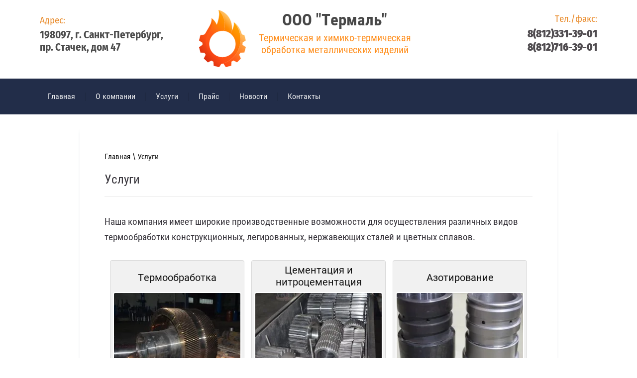

--- FILE ---
content_type: text/html; charset=utf-8
request_url: https://termale.ru/uslugi
body_size: 6261
content:
 <!doctype html>
 
<html lang="ru">
	 
	<head>
		 
		<meta charset="utf-8">
		 
		<meta name="robots" content="all"/>
		 <title>Услуги - ООО &quot;Термаль&quot;, г. Санкт-Петербург</title> 
		<meta name="description" content="Наша компания имеет широкие производственные возможности для осуществления различных видов термообработки конструкционных, легированных, нержавеющих сталей и цветных сплавов.">
		 
		<meta name="keywords" content="термообработка, цементация, закалка твч, контроль качества санкт петербург">
		 
		<meta name="SKYPE_TOOLBAR" content="SKYPE_TOOLBAR_PARSER_COMPATIBLE">
		<meta name="viewport" content="width=device-width, height=device-height, initial-scale=1.0, maximum-scale=1.0, user-scalable=no">
		 
		<meta name="msapplication-tap-highlight" content="no"/>
		 
		<meta name="format-detection" content="telephone=no">
		 
		<meta http-equiv="x-rim-auto-match" content="none">
		 
		<!--  -->
		<link rel="stylesheet" href="/g/css/styles_articles_tpl.css">
		
		<link rel="stylesheet" href="/t/v617/images/css/styles.css">
		
		<link rel="stylesheet" href="/t/v617/images/css/nzstyles.css">
		 	
		<link rel="stylesheet" href="/t/v617/images/css/designblock.scss.css">
		 
		<link rel="stylesheet" href="/t/v617/images/css/s3_styles.scss.css">
		 
		<script src="/g/libs/jquery/1.10.2/jquery.min.js"></script>
		
		<script type="text/javascript" src="/t/v617/images/css/nz-accordeon.js"></script>
		 
		<script src="/g/s3/misc/adaptiveimage/1.0.0/adaptiveimage.js"></script>
		 
            <!-- 46b9544ffa2e5e73c3c971fe2ede35a5 -->
            <script src='/shared/s3/js/lang/ru.js'></script>
            <script src='/shared/s3/js/common.min.js'></script>
        <link rel='stylesheet' type='text/css' href='/shared/s3/css/calendar.css' /><link rel='stylesheet' type='text/css' href='/shared/highslide-4.1.13/highslide.min.css'/>
<script type='text/javascript' src='/shared/highslide-4.1.13/highslide-full.packed.js'></script>
<script type='text/javascript'>
hs.graphicsDir = '/shared/highslide-4.1.13/graphics/';
hs.outlineType = null;
hs.showCredits = false;
hs.lang={cssDirection:'ltr',loadingText:'Загрузка...',loadingTitle:'Кликните чтобы отменить',focusTitle:'Нажмите чтобы перенести вперёд',fullExpandTitle:'Увеличить',fullExpandText:'Полноэкранный',previousText:'Предыдущий',previousTitle:'Назад (стрелка влево)',nextText:'Далее',nextTitle:'Далее (стрелка вправо)',moveTitle:'Передвинуть',moveText:'Передвинуть',closeText:'Закрыть',closeTitle:'Закрыть (Esc)',resizeTitle:'Восстановить размер',playText:'Слайд-шоу',playTitle:'Слайд-шоу (пробел)',pauseText:'Пауза',pauseTitle:'Приостановить слайд-шоу (пробел)',number:'Изображение %1/%2',restoreTitle:'Нажмите чтобы посмотреть картинку, используйте мышь для перетаскивания. Используйте клавиши вперёд и назад'};</script>
<link rel="icon" href="/favicon.ico" type="image/x-icon">

		<link href="/g/s3/anketa2/1.0.0/css/jquery-ui.css" rel="stylesheet" type="text/css"/>
		 
		<script src="/g/libs/jqueryui/1.10.0/jquery-ui.min.js" type="text/javascript"></script>
		 		<script src="/g/s3/anketa2/1.0.0/js/jquery.ui.datepicker-ru.js"></script>
		 
		<script src="/g/libs/jquery-bxslider/4.1.2/jquery.bxslider.min.js" type="text/javascript"></script>
		 
		<link rel="stylesheet" href="/g/libs/jquery-popover/0.0.3/jquery.popover.css">
		 
		<script src="/g/libs/jquery-popover/0.0.3/jquery.popover.min.js" type="text/javascript"></script>
		 
		<script src="/g/s3/misc/form/1.2.0/s3.form.js" type="text/javascript"></script>
		 
		<script src="https://api-maps.yandex.ru/2.1/?lang=ru_RU" type="text/javascript"></script>
		  
		<script type="text/javascript" src="/t/v617/images/js/main.js"></script>
		  
		<!--[if lt IE 10]> <script src="/g/libs/ie9-svg-gradient/0.0.1/ie9-svg-gradient.min.js"></script> <script src="/g/libs/jquery-placeholder/2.0.7/jquery.placeholder.min.js"></script> <script src="/g/libs/jquery-textshadow/0.0.1/jquery.textshadow.min.js"></script> <script src="/g/s3/misc/ie/0.0.1/ie.js"></script> <![endif]-->
		<!--[if lt IE 9]> <script src="/g/libs/html5shiv/html5.js"></script> <![endif]-->
		 	</head>
	 
	<body>
		 
		<div class="wrapper editorElement layer-type-wrapper" >
			  <div class="side-panel side-panel-62 widget-type-side_panel editorElement layer-type-widget widget-27" data-layers="['widget-17':['tablet-landscape':'inSide','tablet-portrait':'inSide','mobile-landscape':'inSide','mobile-portrait':'inSide']]" data-phantom="1" data-position="right">
	<div class="side-panel-top">
		<div class="side-panel-button">
			<span class="side-panel-button-icon">
				<span class="side-panel-button-icon-line"></span>
				<span class="side-panel-button-icon-line"></span>
				<span class="side-panel-button-icon-line"></span>
			</span>
		</div>
		<div class="side-panel-top-inner" ></div>
	</div>
	<div class="side-panel-mask"></div>
	<div class="side-panel-content">
		<div class="side-panel-close"></div>		<div class="side-panel-content-inner"></div>
	</div>
</div>   
<div class="editorElement layer-type-block ui-droppable block-8" >
	<div class="editorElement layer-type-block ui-droppable block-7" >
		<div class="editorElement layer-type-block ui-droppable block-6" >
			<div class="layout column layout_217" >
				<div class="editorElement layer-type-block ui-droppable block-122" >
					      <div class="address-216 widget-129 address-block contacts-block widget-type-contacts_address editorElement layer-type-widget">
        <div class="inner">
            <label class="cell-icon" for="tg216">
                <div class="icon"></div>
            </label>
            <input id="tg216" class="tgl-but" type="checkbox">
            <div class="block-body-drop">
                <div class="cell-text">
                    <div class="title"><div class="align-elem">Адрес:</div></div>
                    <div class="text_body">
                        <div class="align-elem">198097, г. Санкт-Петербург,<br />
пр. Стачек, дом 47</div>
                    </div>
                </div>
            </div>
        </div>
    </div>
  
				</div>
			</div>
			<div class="layout column layout_11" >
				<div class="logo">
					<a href="https://termale.ru"><img src="/t/v617/images/images/site_logo.png" alt="logo"></a>
				</div>
				<div class="editorElement layer-type-block ui-droppable block-4" >
					<div class="site-name-6 widget-5 widget-type-site_name editorElement layer-type-widget">
						 <a href="https://termale.ru"> 						 						 						<div class="sn-wrap">   
						<div class="sn-text">
							<div class="align-elem">
								ООО &quot;Термаль&quot;
							</div>
						</div>
						  
					</div>
					 </a> 
			</div>
			<div class="site-description widget-7 widget-type-site_description editorElement layer-type-widget">
				 
				<div class="align-elem">
					Термическая и химико-термическая обработка металлических изделий
				</div>
				 
			</div>
		</div>
	</div>
	<div class="layout column layout_13" >
		<div class="editorElement layer-type-block ui-droppable block-5" >
			  	<div class="phones-5 widget-4 phones-block contacts-block widget-type-contacts_phone editorElement layer-type-widget">
		<div class="inner">
			<label class="cell-icon" for="tg-phones-5">
				<div class="icon"></div>
			</label>
			<input id="tg-phones-5" class="tgl-but" type="checkbox">
			<div class="block-body-drop">
				<div class="cell-text">
					<div class="title"><div class="align-elem">Тел./факс:</div></div>
					<div class="text_body">
						<div class="align-elem">
															<div><a href="tel:88123313901">8(812)331-39-01</a></div><div><a href="tel:88127163901">8(812)716-39-01</a></div>													</div>
					</div>
				</div>
			</div>
		</div>
	</div>
  
		</div>
	</div>
</div>
</div>
</div>
	<div class="editorElement layer-type-block ui-droppable block-121" >
				<div class="editorElement layer-type-block ui-droppable block-98" >
					<div class="layout column layout_41" >
						<div class="widget-17 horizontal menu-41 wm-widget-menu widget-type-menu_horizontal editorElement layer-type-widget" data-screen-button="more" data-responsive-tl="button" data-responsive-tp="button" data-responsive-ml="columned" data-more-text="..." data-child-icons="0">
							 
							<div class="menu-button">
								Меню
							</div>
							 
							<div class="menu-scroll">
								     <ul><li class="menu-item"><a href="/" ><span class="menu-item-text">Главная</span></a></li><li class="delimiter"></li><li class="menu-item"><a href="/about" ><span class="menu-item-text">О компании</span></a></li><li class="delimiter"></li><li class="opened active menu-item"><a href="/uslugi" ><span class="menu-item-text">Услуги</span></a><ul class="level-2"><li><a href="/termicheskaya-obrabotka" >Термообработка</a></li><li><a href="/tsementatsiya-i-nitrotsementatsiya" >Цементация и нитроцементация</a></li><li><a href="/azotirovaniye" >Азотирование</a></li><li><a href="/zakalka-tvch" >Закалка ТВЧ</a></li><li><a href="/kontrol-kachestva" >Контроль качества</a></li></ul></li><li class="delimiter"></li><li class="menu-item"><a href="/price" ><span class="menu-item-text">Прайс</span></a></li><li class="delimiter"></li><li class="menu-item"><a href="/novosti" ><span class="menu-item-text">Новости</span></a></li><li class="delimiter"></li><li class="menu-item"><a href="/kontakty" ><span class="menu-item-text">Контакты</span></a></li></ul> 
							</div>
							 
						</div>
					</div>
					<div class="layout column layout_214" >
						<div class="widget-128 widgetsocial-214 widget-type-social_links editorElement layer-type-widget">
							 <div class="soc-content">  </div>
		</div>
	</div>
</div>
</div>
<div class="editorElement layer-type-block ui-droppable block-157" >
	<div class="layout layout_center not-columned layout_275_id_276" >
		<div class="editorElement layer-type-block ui-droppable block-158" >
			<div class="editorElement layer-type-block ui-droppable block-159" >
				<div class="editorElement layer-type-block ui-droppable block-160" >
					 
<div class="widget-159 path widget-type-path editorElement layer-type-widget" data-url="/uslugi"><a href="/">Главная</a> \ Услуги</div> 
					<h1 class="h1 widget-160 widget-type-h1 editorElement layer-type-widget">
						Услуги
					</h1>
					<article class="content-281 content widget-161 widget-type-content editorElement layer-type-widget">
<p dir="ltr"><span style="font-size:14pt;">Наша компания имеет широкие производственные возможности для осуществления различных видов термообработки конструкционных, легированных, нержавеющих сталей и цветных сплавов.</span></p>

<div class="usl-flex"><a href="/termicheskaya-obrabotka"><span>Термообработка</span><br />
<img src="/d/termobrab-bl.jpg" /></a><a href="/tsementatsiya-i-nitrotsementatsiya"><span class="double">Цементация и нитроцементация</span><br />
<img src="/d/tsement-bl.jpg" /></a><a href="/azotirovaniye"><span>Азотирование</span><br />
<img src="/d/azotirovanie-bl.jpg" /></a><a href="/zakalka-tvch"><span>Закалка ТВЧ</span><br />
<img src="/d/zakaltvch-bl.jpg" /></a><a href="/kontrol-kachestva"><span>Контроль качества</span><br />
<img src="/d/kkachestva-bl.jpg" /></a></div>


</article>
			
					</div>
			</div>
		</div>
	</div>
</div>
<div class="widget-139 map-235 widget-type-map editorElement layer-type-widget" data-controls="searchControl,zoomControl" id="widgetMap235" data-center="59.880672, 30.258917" data-zoom="15" data-type="yandex#map">
	   
	<input type="hidden" name="widgetMap235" value="[{&quot;preset&quot; : &quot;islands#blueStretchyIcon&quot;,&quot;point&quot;: &quot;59.881871, 30.256989&quot;, &quot;iconContent&quot;: &quot;\u041e\u0444\u0438\u0441 \u041e\u041e\u041e &amp;quot;\u0422\u0435\u0440\u043c\u0430\u043b\u044c&amp;quot;&quot;, &quot;balloonContent&quot;: null},{&quot;preset&quot; : &quot;islands#blueStretchyIcon&quot;,&quot;point&quot;: &quot;59.881806, 30.246064&quot;, &quot;iconContent&quot;: &quot;\u0426\u0435\u0445 \u041e\u041e\u041e &amp;quot;\u0422\u0435\u0440\u043c\u0430\u043b\u044c&amp;quot;&quot;, &quot;balloonContent&quot;: null}]">
	  
</div>
<div class="layout layout_center not-columned layout_center_2_id_215_1" >
	              <div class="up-236 widget-140 up_button widget-type-button_up editorElement layer-type-widget" data-speed="900">
			<div class="icon"></div>
		</div>          
</div>
<div class="editorElement layer-type-block ui-droppable block-148" >
	<div class="editorElement layer-type-block ui-droppable block-149" >
		<div class="editorElement layer-type-block ui-droppable block-150" >
			      <div class="address-260 widget-150 address-block contacts-block widget-type-contacts_address editorElement layer-type-widget">
        <div class="inner">
            <label class="cell-icon" for="tg260">
                <div class="icon"></div>
            </label>
            <input id="tg260" class="tgl-but" type="checkbox">
            <div class="block-body-drop">
                <div class="cell-text">
                    <div class="title"><div class="align-elem">Адрес:</div></div>
                    <div class="text_body">
                        <div class="align-elem">198097, г. Санкт-Петербург, проспект Стачек, дом 47, строение 13, офис 213</div>
                    </div>
                </div>
            </div>
        </div>
    </div>
    	<div class="phones-261 widget-151 phones-block contacts-block widget-type-contacts_phone editorElement layer-type-widget">
		<div class="inner">
			<label class="cell-icon" for="tg-phones-261">
				<div class="icon"></div>
			</label>
			<input id="tg-phones-261" class="tgl-but" type="checkbox">
			<div class="block-body-drop">
				<div class="cell-text">
					<div class="title"><div class="align-elem">Телефон:
</div></div>
					<div class="text_body">
						<div class="align-elem">
															<div><a href="tel:88123313901">8 (812) 331-39-01</a></div><div><a href="tel:88127163901">8 (812) 716-39-01</a></div>													</div>
					</div>
				</div>
			</div>
		</div>
	</div>
    	<div class="email-262 widget-152 email-block contacts-block widget-type-contacts_email editorElement layer-type-widget">
		<div class="inner">
			<label class="cell-icon" for="tg-email-262">
				<div class="icon"></div>
			</label>
			<input id="tg-email-262" class="tgl-but" type="checkbox">
			<div class="block-body-drop">
				<div class="cell-text">
					<div class="title"><div class="align-elem">Пишите:</div></div>
					<div class="text_body">
						<div class="align-elem"><a href="mailto:termalspb@gmail.com">termalspb@gmail.com</a></div>
					</div>
				</div>
			</div>
		</div>
	</div>
  
		</div>
	</div>
</div>
<div class="editorElement layer-type-block ui-droppable block-151" >
	<div class="editorElement layer-type-block ui-droppable block-152" >
		<div class="layout column layout_265" >
			<div class="site-copyright widget-153 widget-type-site_copyright editorElement layer-type-widget">
				 
				<div class="align-elem">
					   Copyright &copy; 2018 - 2026					 
				</div>
				 
			</div>
		</div>
		<div class="layout column layout_267" >
			<div class="site-counters widget-155 widget-type-site_counters editorElement layer-type-widget">
				 <!--LiveInternet counter--><script type="text/javascript">
document.write("<a href='//www.liveinternet.ru/click' "+
"target=_blank><img src='//counter.yadro.ru/hit?t12.1;r"+
escape(document.referrer)+((typeof(screen)=="undefined")?"":
";s"+screen.width+"*"+screen.height+"*"+(screen.colorDepth?
screen.colorDepth:screen.pixelDepth))+";u"+escape(document.URL)+
";h"+escape(document.title.substring(0,150))+";"+Math.random()+
"' alt='' title='LiveInternet: показано число просмотров за 24"+
" часа, посетителей за 24 часа и за сегодня' "+
"border='0' width='88' height='31'><\/a>")
</script><!--/LiveInternet-->


<!-- Yandex.Metrika counter -->
<script type="text/javascript" >
    (function (d, w, c) {
        (w[c] = w[c] || []).push(function() {
            try {
                w.yaCounter51270718 = new Ya.Metrika2({
                    id:51270718,
                    clickmap:true,
                    trackLinks:true,
                    accurateTrackBounce:true,
                    webvisor:true,
                    ut:"noindex"
                });
            } catch(e) { }
        });

        var n = d.getElementsByTagName("script")[0],
            s = d.createElement("script"),
            f = function () { n.parentNode.insertBefore(s, n); };
        s.type = "text/javascript";
        s.async = true;
        s.src = "https://mc.yandex.ru/metrika/tag.js";

        if (w.opera == "[object Opera]") {
            d.addEventListener("DOMContentLoaded", f, false);
        } else { f(); }
    })(document, window, "yandex_metrika_callbacks2");
</script>
<noscript><div><img src="https://mc.yandex.ru/watch/51270718?ut=noindex" style="position:absolute; left:-9999px;" alt="" /></div></noscript>
<!-- /Yandex.Metrika counter -->
<!--__INFO2026-01-21 01:01:04INFO__-->
 
			</div>
		</div>
		<div class="layout column layout_266" >
			  <div class="mega-copyright widget-154  widget-type-mega_copyright editorElement layer-type-widget"><span style='font-size:14px;' class='copyright'><!--noindex--> <span style="text-decoration:underline; cursor: pointer;" onclick="javascript:window.open('https://megagr'+'oup.ru/?utm_referrer='+location.hostname)" class="copyright"><img src="https://cp21.megagroup.ru/g/mlogo/25x25/grey/dark.png" alt="Мегагрупп.ру" style="vertical-align: middle;">Мегагрупп.ру</span> <!--/noindex--></span></div>  
		</div>
	</div>
</div>
</div>

<!-- assets.bottom -->
<!-- </noscript></script></style> -->
<script src="/my/s3/js/site.min.js?1768977519" ></script>
<script src="/my/s3/js/site/defender.min.js?1768977519" ></script>
<script src="https://cp.onicon.ru/loader/5bdc3c58b887eed8578b4582.js" data-auto async></script>
<script >/*<![CDATA[*/
var megacounter_key="49421195c1d5b90f93d3dd98a7723600";
(function(d){
    var s = d.createElement("script");
    s.src = "//counter.megagroup.ru/loader.js?"+new Date().getTime();
    s.async = true;
    d.getElementsByTagName("head")[0].appendChild(s);
})(document);
/*]]>*/</script>
<script >/*<![CDATA[*/
$ite.start({"sid":2159882,"vid":2175175,"aid":2563680,"stid":4,"cp":21,"active":true,"domain":"termale.ru","lang":"ru","trusted":false,"debug":false,"captcha":3,"onetap":[{"provider":"vkontakte","provider_id":"51977035","code_verifier":"hMjMd2UjkIjDj3kYZORWZ2DZijNNNhOWORMDFmmDjZj"}]});
/*]]>*/</script>
<!-- /assets.bottom -->
</body>
 
</html>

--- FILE ---
content_type: text/css
request_url: https://termale.ru/t/v617/images/css/styles.css
body_size: 24369
content:
@import "fonts.css";
html{font-family:sans-serif;-ms-text-size-adjust:100%;-webkit-text-size-adjust:100%;}body{margin:0;background: #fff;-webkit-font-smoothing:antialiased;-moz-osx-font-smoothing:grayscale;}body::before{content:""; height: 1px; display: block; margin-top: -1px;}article,aside,details,figcaption,figure,footer,header,hgroup,main,menu,nav,section,summary{display:block}audio,canvas,progress,video{display:inline-block;vertical-align:baseline}audio:not([controls]){display:none;height:0}[hidden],template{display:none}a{background-color:transparent;color:inherit;}a:active,a:hover{outline:0}abbr[title]{border-bottom:1px dotted}b,strong{font-weight:bold}dfn{font-style:italic}h1{margin: 0; font-size: inherit; font-weight: inherit;}mark{background:#ff0;color:#000}small{font-size:80%}sub,sup{font-size:75%;line-height:0;position:relative;vertical-align:baseline}sup{top:-0.5em}sub{bottom:-0.25em}img{border:0}svg:not(:root){overflow:hidden}figure{margin:1em 40px}hr{box-sizing:content-box;height:0}pre{overflow:auto}code,kbd,pre,samp{font-family:monospace,monospace;font-size:1em}button,input,optgroup,select,textarea{color:#000;font:inherit;margin:0}button{overflow:visible}button,select{text-transform:none}button,html input[type="button"],input[type="reset"],input[type="submit"]{-webkit-appearance:button;cursor:pointer}button[disabled],html input[disabled]{cursor:default}button::-moz-focus-inner,input::-moz-focus-inner{border:0;padding:0}input{line-height:normal}input[type="checkbox"],input[type="radio"]{box-sizing:border-box;padding:0}input[type="number"]::-webkit-inner-spin-button,input[type="number"]::-webkit-outer-spin-button{height:auto}input[type="search"]{-webkit-appearance:textfield;box-sizing:content-box}input[type="search"]::-webkit-search-cancel-button,input[type="search"]::-webkit-search-decoration{-webkit-appearance:none}fieldset{border:1px solid silver;margin:0 2px;padding:.35em .625em .75em}legend{border:0;padding:0}textarea{overflow:auto}optgroup{font-weight:bold}table{border-collapse:collapse;border-spacing:0}
body.noscroll {overflow: hidden !important;}
.removed, .hidden { display: none !important;}
.editorElement, .layout {
	box-sizing: border-box;
	padding-top: .02px;
	padding-bottom: .02px;
}
.editorElement { word-wrap: break-word; overflow-wrap: break-word;}
.vertical-middle {white-space: nowrap;}
.vertical-middle>* {white-space: normal;display: inline-block;vertical-align: middle;}
.vertical-middle::after {height: 100%;width: 0;display: inline-block;vertical-align: middle;content: "";}
.wrapper {margin: 0 auto;height: auto !important;height: 100%;min-height: 100%;min-height: 100vh;overflow: hidden;max-width: 100%;}
.wrapper > * { max-width: 100%; }
.editorElement .removed+.delimiter, .editorElement .delimiter:first-child {display: none;}
.wm-input-default {border: none; background: none; padding: 0;}
/* tooltip */
@keyframes show_hide {
	0% { left:85%; opacity: 0; width: auto; height: auto; padding: 5px 10px; font-size: 12px;}
	20% { left: 100%; opacity: 1; width: auto; height: auto; padding: 5px 10px; font-size: 12px;}
	100% { left: 100%; opacity: 1; width: auto; height: auto; padding: 5px 10px; font-size: 12px;}
}
@keyframes show_hide_after {
	0% {width: 5px; height: 5px;}
	100% {width: 5px; height: 5px;}
}
/* tooltip for horizontal */
@keyframes horizontal_show_hide {
	0% { top:95%; opacity: 0; width: 100%; height: auto; padding: 5px 10px; font-size: 12px;}
	20% { top: 100%; opacity: 1; width: 100%; height: auto; padding: 5px 10px; font-size: 12px;}
	100% { top: 100%; opacity: 1; width: 100%; height: auto; padding: 5px 10px; font-size: 12px;}
}
.wm-tooltip {display: none;position: absolute;z-index:100;top: 100%;left: 0;background: #FBFDDD;color: #CA3841;padding: 5px 10px;border-radius: 3px;box-shadow: 1px 2px 3px rgba(0,0,0,.3); white-space: normal; box-sizing: border-box;}
.wm-tooltip::after {content: "";font-size: 0;background: inherit;width: 5px;height: 5px;position: absolute;top: 0;left: 50%;margin: -2px 0 0;box-shadow: 0 1px 0 rgba(0,0,0,.1), 0 2px 0 rgba(0,0,0,.1);transform: rotate(45deg);}
.error .wm-tooltip {display: block;padding: 0;font-size: 0;animation: horizontal_show_hide 4s;}
.error .wm-tooltip::after {left:50%; top:0; margin: -2px 0 0; box-shadow: 0 -1px 0 rgba(0,0,0,.1), 0 -2px 0 rgba(0,0,0,.1); width: 0;height: 0;animation: show_hide_after 4s;}
.horizontal_mode .wm-tooltip {top: 100%; left: 0; width: 100%; white-space: normal; margin: 5px 0 0; text-align: center;}
.horizontal_mode .wm-tooltip::after {left: 50%; top: 0; margin: -2px 0 0; box-shadow: 0 -1px 0 rgba(0,0,0,.1), 0 -2px 0 rgba(0,0,0,.1);}
.error .horizontal_mode .wm-tooltip, .horizontal_mode .error .wm-tooltip {animation: horizontal_show_hide 4s;}
@media all and (max-width: 960px) {
	.wm-tooltip {top: 100%; left: 0; width: 100%; white-space: normal; margin: 5px 0 0; text-align: center;}
	.wm-tooltip::after {left: 50%; top: 0; margin: -2px 0 0; box-shadow: 0 -1px 0 rgba(0,0,0,.1), 0 -2px 0 rgba(0,0,0,.1);}
	.error .wm-tooltip {animation: horizontal_show_hide 4s;}
}
table.table0 td, table.table1 td, table.table2 td, table.table2 th {
	padding:5px;
	border:1px solid #dedede;
	vertical-align:top;
}
table.table0 td { border:none; }
table.table2 th {
	padding:8px 5px;
	background:#eb3c3c;
	border:1px solid #dedede;
	font-weight:normal;
	text-align:left;
	color:#fff;
}
.for-mobile-view { overflow: auto; }
.side-panel,
.side-panel-button,
.side-panel-mask,
.side-panel-content { display: none;}

.align-elem{
	flex-grow:1;
	max-width:100%;
}

html.mobile div{
	background-attachment: scroll;
}

.ui-datepicker {font-size: 14px !important; z-index: 999999 !important;}
.wm-video {position: absolute; z-index: 0; top: 0; left: 0; right: 0; bottom: 0; overflow: hidden; width: 100%; height: 100%;}
.wm-video video {max-width: 100%; min-width: 100%; min-height: 100%; position: absolute; top: 50%; left: 50%; transform: translate(-50%, -50%);}
.wm-video.vertical video {max-width: none; max-height: 100%;}
body { background: #ffffff; font-family: Arial, Helvetica, sans-serif;}
.wrapper .layout_center_2_id_215_1 { margin-top: 0; margin-left: auto; margin-right: auto; width: 960px;}
.wrapper { border: none; position: relative; font-family: Arial, Helvetica, sans-serif; color: #000000; font-style: normal; line-height: 1.2; letter-spacing: 0; text-transform: none; text-decoration: none; font-size: 12px; display: block; -webkit-flex-direction: column; -moz-flex-direction: column; flex-direction: column; background: linear-gradient(#ffffff, #ffffff); -webkit-border-radius: none; -moz-border-radius: none; border-radius: none;}
.block-121 { margin: 0; border: none; position: relative; top: 0; left: 0; width: auto; min-height: 0; background: #222d49; z-index: 8; text-align: left; display: block; -webkit-flex-direction: column; -moz-flex-direction: column; flex-direction: column; max-width: 100%; right: 0; padding-top: 10px; padding-bottom: 10px; -webkit-border-radius: none; -moz-border-radius: none; border-radius: none;}
.block-98 .layout_41 { -webkit-flex: 1 0 0px; -moz-flex: 1 0 0px; flex: 1 0 0px; display: -webkit-flex; display: flex; -webkit-flex-direction: column; -moz-flex-direction: column; flex-direction: column;}
.block-98 .layout_214 { display: -webkit-flex; display: flex; -webkit-flex-direction: column; -moz-flex-direction: column; flex-direction: column;}
.block-98 { margin: 0 auto; border: none; position: relative; top: 0; left: 0; width: 1200px; min-height: 0; z-index: 1; text-align: center; display: -webkit-flex; display: flex; -webkit-flex-direction: row; -moz-flex-direction: row; flex-direction: row; right: 0; max-width: 100%; -webkit-border-radius: none; -moz-border-radius: none; border-radius: none; -webkit-justify-content: center; -moz-justify-content: center; justify-content: center; padding-right: 40px; padding-left: 40px;}
.widget-17 { margin: 0 0 auto; border: none; position: relative; top: 0; left: 0; z-index: 2; text-align: left; padding-right: 0; padding-left: 0; box-sizing: border-box; display: -webkit-flex; display: flex; width: auto; -webkit-justify-content: flex-start; -moz-justify-content: flex-start; justify-content: flex-start; right: 0; max-width: 100%; -webkit-border-radius: none; -moz-border-radius: none; border-radius: none;}
.menu-41 .menu-scroll > ul ul > li > a .has-child-icon { position: absolute; top: 50%; right: 0; margin-top: -6px; margin-right: 5px; width: 12px; min-height: 12px; background: #000000;}
.menu-41 .menu-button { box-sizing: border-box; display: none; position: absolute; left: 100%; top: 0; width: 50px; min-height: 50px; padding: 10px 15px; background: #333; color: #fff; font-size: 17px;}
.menu-41 .menu-scroll { display: -webkit-flex; display: flex; width: 100%; -webkit-justify-content: inherit; -moz-justify-content: inherit; justify-content: inherit;}
.menu-41 .menu-scroll > ul { padding: 0; margin: 0; list-style: none; box-sizing: border-box; display: -webkit-flex; display: flex; flex-flow: row wrap; width: 100%; -webkit-justify-content: flex-start; -moz-justify-content: flex-start; justify-content: flex-start; -webkit-align-items: flex-start; -moz-align-items: flex-start; align-items: flex-start;}
.menu-41 .menu-scroll > ul > li.home-button > a { padding: 5px 15px; margin: 2px; cursor: pointer; display: -webkit-flex; display: flex; background: url("../images/wm_menu_home.png") left 50% top 50% no-repeat; box-sizing: border-box; text-decoration: none; color: #000; font-size: 0; line-height: 1.4; -webkit-align-items: center; -moz-align-items: center; align-items: center;}
.menu-41 .menu-scroll > ul > li.delimiter { margin: auto 5px; border: none; -webkit-border-radius: 10px; -moz-border-radius: 10px; border-radius: 10px; height: 0; width: 1px; min-height: 17px; background: rgba(0,0,0,0.1); box-sizing: border-box; align-self: center;}
.menu-41 .menu-scroll > ul > li.menu-item { padding: 0; margin: 0; display: -webkit-flex; display: flex; -webkit-flex: 0 1 auto; -moz-flex: 0 1 auto; flex: 0 1 auto; box-sizing: border-box; position: relative;}
.menu-41 .menu-scroll > ul ul { padding: 20px; margin: 0; border: none; position: absolute; top: 100%; left: 0; background: #222d49; list-style: none; width: 280px; display: none; z-index: 10; box-sizing: border-box; -webkit-border-radius: 2px; -moz-border-radius: 2px; border-radius: 2px; align-self: auto;}
.menu-41 .menu-scroll > ul ul > li { padding: 0; margin: 0; display: block; position: relative;}
.menu-41 .menu-scroll > ul ul > li > a { padding: 15px 40px 15px 20px; border: none; cursor: pointer; display: block; background: url("[data-uri]") right 20px top 19px / 7px no-repeat, none transparent; -webkit-border-radius: none; -moz-border-radius: none; border-radius: none; box-sizing: border-box; text-decoration: none; color: #ffffff; font-size: 17px; line-height: 1.4; position: relative; font-family: Roboto Condensed, sans-serif; font-style: normal; letter-spacing: 0; text-transform: none; font-weight: 300;}
.menu-41 .menu-scroll > ul ul > li > a:hover, 
.menu-41 .menu-scroll > ul ul > li > a.hover, 
.menu-41 .menu-scroll > ul ul > li > a.active { background: url("[data-uri]") right 20px top 19px / 7px no-repeat, none #e98b2b; -webkit-border-radius: 2px; -moz-border-radius: 2px; border-radius: 2px;}
.menu-41 .menu-scroll > ul ul > li > a:active, 
.menu-41 .menu-scroll > ul ul > li > a.active { background: url("[data-uri]") right 20px top 19px / 7px no-repeat, repeating-linear-gradient(to bottom right,rgba(255, 255, 255, 0.2) 0%,rgba(255, 255, 255, 0.2) 100%) #e98b2b;}
.menu-41 .menu-scroll > ul ul > li.delimiter { margin: 0 20px; border: none; box-sizing: border-box; min-height: 1px; height: auto; width: auto; background: rgba(31,31,31,0.1); -webkit-border-radius: none; -moz-border-radius: none; border-radius: none;}
.menu-41 .menu-scroll > ul > li.menu-item ul li.delimiter:first-child { display: none;}
.menu-41 .menu-scroll > ul ul ul { position: absolute; left: 100%; top: 0;}
.menu-41 .menu-scroll > ul > li.menu-item > a { padding: 15px; margin: 0; border: none; cursor: pointer; display: -webkit-flex; display: flex; -webkit-flex-direction: row; -moz-flex-direction: row; flex-direction: row; box-sizing: border-box; text-decoration: none; color: rgba(255,255,255,0.9); font-size: 16px; line-height: 1.4; -webkit-align-items: center; -moz-align-items: center; align-items: center; width: 100%; position: relative; font-family: Roboto Condensed, sans-serif; font-style: normal; letter-spacing: 0; -webkit-justify-content: normal; -moz-justify-content: normal; justify-content: normal; text-transform: none; align-self: auto; background: none transparent; -webkit-border-radius: none; -moz-border-radius: none; border-radius: none; font-weight: normal;}
.menu-41 .menu-scroll > ul > li.menu-item > a:hover, 
.menu-41 .menu-scroll > ul > li.menu-item > a.hover, 
.menu-41 .menu-scroll > ul > li.menu-item > a.active { color: #ffffff; background: none #e98b2b;}
.menu-41 .menu-scroll > ul > li.menu-item > a:active, 
.menu-41 .menu-scroll > ul > li.menu-item > a.active { background: repeating-linear-gradient(to bottom right,rgba(255, 255, 255, 0.05) 0%,rgba(255, 255, 255, 0.05) 100%) #e98b2b;}
.menu-41 .menu-scroll > ul > li.menu-item > a .has-child-icon { position: absolute; top: 50%; right: 0; margin-top: -6px; margin-right: 5px; width: 12px; min-height: 12px; background: #000000;}
.menu-41 .menu-scroll > ul > li.menu-item > a .menu-item-image { box-sizing: border-box; display: -webkit-flex; display: flex; -webkit-flex-shrink: 0; -moz-flex-shrink: 0; flex-shrink: 0; margin-right: 5px; font-size: 0; line-height: 0; text-align: center; -webkit-justify-content: center; -moz-justify-content: center; justify-content: center; min-height: 40px; width: 40px; overflow: hidden;}
.menu-41 .menu-scroll > ul > li.menu-item > a .img-convert { margin: auto; box-sizing: border-box; width: 40px; height: 40px; -webkit-justify-content: center; -moz-justify-content: center; justify-content: center; -webkit-align-items: center; -moz-align-items: center; align-items: center; display: -webkit-inline-flex; display: inline-flex; overflow: hidden;}
.menu-41 .menu-scroll > ul > li.menu-item > a img { box-sizing: border-box; max-width: 100%; height: auto; width: auto; vertical-align: middle; border: none; display: -webkit-flex; display: flex;}
.menu-41 .menu-scroll > ul > li.menu-item > a .menu-item-text { box-sizing: border-box; -webkit-flex-grow: 1; -moz-flex-grow: 1; flex-grow: 1;}
.menu-41 .menu-scroll > ul > li.home-button { box-sizing: border-box; display: -webkit-flex; display: flex;}
.menu-41 .menu-scroll > ul > li.more-button { display: -webkit-flex; display: flex; margin-left: auto; position: relative;}
.menu-41 .menu-scroll > ul > li.more-button > a { padding: 5px 10px; margin: 5px 15px auto 0; border: 1px solid rgba(0,0,0,0.15); cursor: pointer; display: -webkit-flex; display: flex; box-sizing: border-box; text-decoration: none; color: rgba(51,51,51,0.2); font-size: 16px; line-height: 1.4; -webkit-align-items: center; -moz-align-items: center; align-items: center; font-style: normal; letter-spacing: 0; -webkit-justify-content: center; -moz-justify-content: center; justify-content: center; text-transform: none; width: 40px; min-height: 40px; align-self: auto; -webkit-border-radius: 2px; -moz-border-radius: 2px; border-radius: 2px; text-align: center; font-weight: bold;}
.menu-41 .menu-scroll > ul > li.more-button > ul { left: auto; right: 0;}
.menu-41 .menu-scroll > ul > li.more-button.disabled { display: none;}
.menu-41 .menu-scroll > ul > li.more-button .menu-item-image { display: none;}
.widget-128 { margin: 6px 0 auto; position: relative; top: 0; left: 0; z-index: 1; font-size: 0; display: -webkit-flex; display: flex; -webkit-align-items: stretch; -moz-align-items: stretch; align-items: stretch; box-sizing: border-box; -webkit-flex-direction: column; -moz-flex-direction: column; flex-direction: column; width: 180px; -webkit-justify-content: center; -moz-justify-content: center; justify-content: center; right: 0; min-height: 0;}
.widgetsocial-214 .soc-header { box-sizing: border-box; font-size: 18px; line-height: 1; margin-bottom: 10px;}
.widgetsocial-214 .soc-content { box-sizing: border-box; display: -webkit-flex; display: flex; -webkit-align-items: stretch; -moz-align-items: stretch; align-items: stretch; -webkit-justify-content: inherit; -moz-justify-content: inherit; justify-content: inherit; text-align: inherit; -webkit-flex-wrap: wrap; -moz-flex-wrap: wrap; flex-wrap: wrap;}
.widgetsocial-214 .soc-item { box-sizing: border-box; display: -webkit-inline-flex; display: inline-flex; vertical-align: middle; -webkit-justify-content: flex-start; -moz-justify-content: flex-start; justify-content: flex-start; -webkit-flex: 0 0 auto; -moz-flex: 0 0 auto; flex: 0 0 auto; text-align: center;}
.widgetsocial-214 .soc { margin: 10px; box-sizing: border-box; display: -webkit-inline-flex; display: inline-flex; -webkit-flex-direction: row; -moz-flex-direction: row; flex-direction: row; vertical-align: middle; -webkit-justify-content: center; -moz-justify-content: center; justify-content: center; -webkit-align-items: center; -moz-align-items: center; align-items: center; text-decoration: none; -webkit-flex: 0 0 auto; -moz-flex: 0 0 auto; flex: 0 0 auto; max-width: 100%; text-align: center; align-self: auto;}
.widgetsocial-214 .vk .wg-soc-icon { border: none; background: url("[data-uri]") left 50% top 50% / cover no-repeat; width: 20px; min-height: 20px; text-align: left; -webkit-border-radius: none; -moz-border-radius: none; border-radius: none; height: 20px;}
.widgetsocial-214 .vk .wg-soc-icon:hover, 
.widgetsocial-214 .vk .wg-soc-icon.hover, 
.widgetsocial-214 .vk .wg-soc-icon.active { background: url("[data-uri]") left 50% top 50% / cover no-repeat;}
.widgetsocial-214 .fb .wg-soc-icon { border: none; background: url("[data-uri]") left 50% top 50% / cover no-repeat; width: 20px; min-height: 20px; text-align: left; -webkit-border-radius: none; -moz-border-radius: none; border-radius: none; height: 20px;}
.widgetsocial-214 .fb .wg-soc-icon:hover, 
.widgetsocial-214 .fb .wg-soc-icon.hover, 
.widgetsocial-214 .fb .wg-soc-icon.active { background: url("[data-uri]") left 50% top 50% / cover no-repeat;}
.widgetsocial-214 .tw .wg-soc-icon { border: none; background: url("[data-uri]") left 50% top 50% / cover no-repeat; width: 20px; min-height: 20px; text-align: left; -webkit-border-radius: none; -moz-border-radius: none; border-radius: none; height: 20px;}
.widgetsocial-214 .tw .wg-soc-icon:hover, 
.widgetsocial-214 .tw .wg-soc-icon.hover, 
.widgetsocial-214 .tw .wg-soc-icon.active { background: url("[data-uri]") left 50% top 50% / cover no-repeat;}
.widgetsocial-214 .google .wg-soc-icon { border: none; background: url("../images/wm_social_links_google.png") left 50% top 50% / cover no-repeat; width: 20px; min-height: 20px; text-align: left; -webkit-border-radius: none; -moz-border-radius: none; border-radius: none; height: 20px;}
.widgetsocial-214 .ins .wg-soc-icon { border: none; background: url("[data-uri]") left 50% top 50% / auto auto no-repeat; width: 20px; min-height: 20px; text-align: left; -webkit-border-radius: none; -moz-border-radius: none; border-radius: none; height: 20px;}
.widgetsocial-214 .ins .wg-soc-icon:hover, 
.widgetsocial-214 .ins .wg-soc-icon.hover, 
.widgetsocial-214 .ins .wg-soc-icon.active { background: url("[data-uri]") left 50% top 50% / auto auto no-repeat;}
.widgetsocial-214 .ok .wg-soc-icon { border: none; background: url("../images/wm_social_links_ok.png") left 50% top 50% / cover no-repeat; width: 20px; min-height: 20px; text-align: left; -webkit-border-radius: none; -moz-border-radius: none; border-radius: none; height: 20px;}
.widgetsocial-214 .mail .wg-soc-icon { border: none; background: url("../images/wm_social_links_mail.png") left 50% top 50% / cover no-repeat; width: 20px; min-height: 20px; text-align: left; -webkit-border-radius: none; -moz-border-radius: none; border-radius: none; height: 20px;}
.widgetsocial-214 .pin .wg-soc-icon { border: none; background: url("../images/wm_social_links_pin.png") left 50% top 50% / cover no-repeat; width: 20px; min-height: 20px; text-align: left; -webkit-border-radius: none; -moz-border-radius: none; border-radius: none; height: 20px;}
.widgetsocial-214 .lj .wg-soc-icon { border: none; background: url("../images/wm_social_links_lj.png") left 50% top 50% / cover no-repeat; width: 20px; min-height: 20px; text-align: left; -webkit-border-radius: none; -moz-border-radius: none; border-radius: none; height: 20px;}
.widgetsocial-214 .my .wg-soc-icon { border: none; background: url("../images/wm_social_links_my.png") left 50% top 50% / cover no-repeat; width: 20px; min-height: 20px; text-align: left; -webkit-border-radius: none; -moz-border-radius: none; border-radius: none; height: 20px;}
.widgetsocial-214 .youtube .wg-soc-icon { border: none; background: url("../images/wm_social_links_youtube.png") left 50% top 50% / cover no-repeat; width: 20px; min-height: 20px; text-align: left; -webkit-border-radius: none; -moz-border-radius: none; border-radius: none; height: 20px;}
.widgetsocial-214 .telegram .wg-soc-icon { border: none; background: url("../images/wm_social_links_tg.png") left 50% top 50% / cover no-repeat; width: 20px; min-height: 20px; text-align: left; -webkit-border-radius: none; -moz-border-radius: none; border-radius: none; height: 20px;}
.widgetsocial-214 .whatsapp .wg-soc-icon { border: none; background: url("../images/wm_social_links_wa.png") left 50% top 50% / cover no-repeat; width: 20px; min-height: 20px; text-align: left; -webkit-border-radius: none; -moz-border-radius: none; border-radius: none; height: 20px;}
.widgetsocial-214 .wg-soc-icon { box-sizing: border-box; min-width: 20px; -webkit-flex-shrink: 0; -moz-flex-shrink: 0; flex-shrink: 0;}
.widgetsocial-214 .wg-soc-title { display: -webkit-inline-flex; display: inline-flex; text-align: left; box-sizing: border-box; color: #000; font-size: 14px; line-height: 1; word-break: break-word;}
.block-8 { margin: 0; border: none; position: relative; top: 0; left: 0; width: auto; min-height: 0; max-width: 100%; z-index: 7; text-align: center; display: block; -webkit-flex-direction: column; -moz-flex-direction: column; flex-direction: column; text-decoration: none; right: 0; padding-top: 0.02px; padding-bottom: 0.02px; -webkit-border-radius: none; -moz-border-radius: none; border-radius: none;}
.block-7 { padding: 20px 40px; margin: 0 auto; border: none; position: relative; top: 0; left: 0; width: 1200px; min-height: 0; z-index: 1; text-align: left; display: block; -webkit-flex-direction: column; -moz-flex-direction: column; flex-direction: column; text-decoration: none; max-width: 100%; right: 0; -webkit-justify-content: flex-start; -moz-justify-content: flex-start; justify-content: flex-start; -webkit-border-radius: none; -moz-border-radius: none; border-radius: none;}
.block-6 .layout_11 { -webkit-flex: 1 0 0px; -moz-flex: 1 0 0px; flex: 1 0 0px; display: -webkit-flex; display: flex;}
.block-6 .layout_13 { display: -webkit-flex; display: flex; -webkit-flex-direction: column; -moz-flex-direction: column; flex-direction: column;}
.block-6 .layout_217 { display: -webkit-flex; display: flex; -webkit-flex-direction: column; -moz-flex-direction: column; flex-direction: column;}
.block-6 { margin: 0 auto 0 0; position: relative; top: 0; left: 0; width: 1140px; min-height: 0; z-index: 1; display: -webkit-flex; display: flex; -webkit-flex-direction: row; -moz-flex-direction: row; flex-direction: row; -webkit-justify-content: flex-start; -moz-justify-content: flex-start; justify-content: flex-start; text-decoration: none; padding-right: 0; right: 0; max-width: 100%;}
.block-4 { margin: 0 25px auto 0; position: relative; top: 0; left: 0; width: 65%; min-height: 0; z-index: 3; text-align: center; display: block; -webkit-flex-direction: column; -moz-flex-direction: column; flex-direction: column; text-decoration: none; right: 0; max-width: 100%; padding-left: 0; padding-top: 0.02px;}
.widget-7 { margin: 0; position: relative; top: 0; left: 0; z-index: 2; font-family: Roboto Condensed, sans-serif; color: #ff8e1c; text-decoration: none; font-size: 20px; box-sizing: border-box; display: -webkit-flex; display: flex; width: auto; -webkit-justify-content: center; -moz-justify-content: center; justify-content: center; -webkit-align-items: flex-start; -moz-align-items: flex-start; align-items: flex-start; right: 0; font-weight: normal; padding-top: 5px;}
.widget-5 { margin: 0; position: relative; top: 0; left: 0; z-index: 1; box-sizing: border-box; width: auto; min-height: 0; font-size: 25px; right: 0;}
.site-name-6 .sn-wrap { display: -webkit-flex; display: flex; flex-flow: row nowrap;}
.site-name-6 .sn-logo { box-sizing: border-box; -webkit-flex-shrink: 0; -moz-flex-shrink: 0; flex-shrink: 0; max-width: 100%; margin-right: 15px;}
.site-name-6 img { box-sizing: border-box; display: block; max-width: 100%; border: none; text-align: left; width: 70px;}
.site-name-6 .sn-text { margin: 0 0 auto; box-sizing: border-box; display: -webkit-flex; display: flex; font-family: Roboto Condensed, sans-serif; color: rgba(51,51,51,0.9); -webkit-justify-content: center; -moz-justify-content: center; justify-content: center; text-decoration: none; font-size: 33px; font-weight: bold; align-self: auto; -webkit-align-items: flex-start; -moz-align-items: flex-start; align-items: flex-start; width: auto; -webkit-flex-grow: 1; -moz-flex-grow: 1; flex-grow: 1;}
.site-name-6 a { text-decoration: none; outline: none;}
.block-5 { margin: 8px 0 auto; position: relative; top: 0; left: 0; width: 250px; min-height: 0; z-index: 2; text-align: center; display: block; -webkit-flex-direction: column; -moz-flex-direction: column; flex-direction: column; right: 0; padding-left: 0;}
.widget-4 { margin: 0; position: relative; top: 0; left: 0; z-index: 2; text-align: undefined; box-sizing: border-box; width: auto; right: 0;}
.phones-5 p:first-child { margin-top: 0;}
.phones-5 p:last-child { margin-bottom: 0;}
.phones-5 .inner { box-sizing: border-box; position: relative; display: -webkit-flex; display: flex; text-align: left; vertical-align: top; max-width: 100%;}
.phones-5 .cell-icon { box-sizing: border-box; display: none; position: relative; z-index: 5; -webkit-flex-shrink: 0; -moz-flex-shrink: 0; flex-shrink: 0;}
.phones-5 .icon { border: none; box-sizing: border-box; height: 16px; width: 30px; background: url("[data-uri]") left 50% top 50% / auto auto no-repeat; margin-right: 15px; -webkit-border-radius: none; -moz-border-radius: none; border-radius: none; min-height: 30px;}
.phones-5 .block-body-drop { box-sizing: border-box; -webkit-flex: 1 0 0px; -moz-flex: 1 0 0px; flex: 1 0 0px;}
.phones-5 .cell-text { box-sizing: border-box; display: -webkit-flex; display: flex; -webkit-flex-direction: column; -moz-flex-direction: column; flex-direction: column; -webkit-justify-content: normal; -moz-justify-content: normal; justify-content: normal;}
.phones-5 .title { border: none; box-sizing: border-box; display: block; text-align: right; font-family: Fira Sans Condensed, sans-serif; color: #e98b2b; -webkit-justify-content: normal; -moz-justify-content: normal; justify-content: normal; text-decoration: none; font-size: 19px; margin-bottom: 0; padding-bottom: 5px; -webkit-border-radius: none; -moz-border-radius: none; border-radius: none; font-weight: normal;}
.phones-5 .text_body { box-sizing: border-box; display: -webkit-flex; display: flex; text-align: right; font-family: Fira Sans Condensed, sans-serif; color: rgba(5,0,5,0.7); line-height: 1.3; -webkit-justify-content: flex-end; -moz-justify-content: flex-end; justify-content: flex-end; text-decoration: none; font-size: 21px; font-weight: 900; -webkit-align-items: flex-start; -moz-align-items: flex-start; align-items: flex-start; margin-top: 0;}
.phones-5 input.tgl-but { box-sizing: border-box; display: none;}
.phones-5 .text_body a { text-decoration: none; color: inherit;}
.phones-5 input.tgl-but:checked + .block-body-drop { display: block;}
.block-122 { margin: 11px 0 auto; position: relative; top: 0; left: 0; width: 320px; min-height: 0; z-index: 1; display: block; -webkit-flex-direction: column; -moz-flex-direction: column; flex-direction: column; right: 0; padding-left: 0;}
.widget-129 { margin: 0; position: relative; top: 0; left: 0; z-index: 1; text-align: undefined; box-sizing: border-box; width: auto; right: 0;}
.address-216 p:first-child { margin-top: 0;}
.address-216 p:last-child { margin-bottom: 0;}
.address-216 .inner { box-sizing: border-box; position: relative; display: -webkit-flex; display: flex; text-align: left; vertical-align: top; max-width: 100%;}
.address-216 .cell-icon { box-sizing: border-box; display: none; position: relative; z-index: 5; -webkit-flex-shrink: 0; -moz-flex-shrink: 0; flex-shrink: 0;}
.address-216 .icon { box-sizing: border-box; height: 16px; width: 16px; background: #cccccc; margin-right: 5px;}
.address-216 .block-body-drop { box-sizing: border-box; -webkit-flex: 1 0 0px; -moz-flex: 1 0 0px; flex: 1 0 0px;}
.address-216 .cell-text { box-sizing: border-box; display: -webkit-flex; display: flex; -webkit-flex-direction: column; -moz-flex-direction: column; flex-direction: column; -webkit-justify-content: normal; -moz-justify-content: normal; justify-content: normal;}
.address-216 .title { border: none; box-sizing: border-box; display: -webkit-flex; display: flex; text-align: left; font-family: Fira Sans Condensed, sans-serif; color: #e98b2b; -webkit-justify-content: flex-start; -moz-justify-content: flex-start; justify-content: flex-start; text-decoration: none; font-size: 19px; margin-bottom: 0; padding-bottom: 5px; -webkit-border-radius: none; -moz-border-radius: none; border-radius: none; font-weight: normal;}
.address-216 .text_body { box-sizing: border-box; display: -webkit-flex; display: flex; text-align: left; font-family: Fira Sans Condensed, sans-serif; color: rgba(0,0,0,0.7); -webkit-justify-content: flex-start; -moz-justify-content: flex-start; justify-content: flex-start; text-decoration: none; font-size: 21px; -webkit-align-items: flex-start; -moz-align-items: flex-start; align-items: flex-start; font-weight: bold;}
.address-216 input.tgl-but { box-sizing: border-box; display: none;}
.address-216 input.tgl-but:checked + .block-body-drop { display: block;}
.widget-114 { margin: 0; border: none; position: relative; top: 0; left: 0; z-index: 6; text-align: center; width: auto; height: 0; min-height: 600px; box-sizing: border-box; background: url("../images/wm_slider_spacer.gif") left 50% top 50% / cover no-repeat; right: 0; padding-left: 0; overflow: hidden; -webkit-border-radius: none; -moz-border-radius: none; border-radius: none;}
.popover-wrap-196 .popover-body { padding: 20px 40px 32px; border: 1px solid #b7b7b7; -webkit-border-radius: 5px; -moz-border-radius: 5px; border-radius: 5px; -webkit-box-shadow: 0 1px 4px rgba(0, 0, 0, 0.7); -moz-box-shadow: 0 1px 4px rgba(0, 0, 0, 0.7); box-shadow: 0 1px 4px rgba(0, 0, 0, 0.7); position: relative; display: inline-block; width: 270px; box-sizing: border-box; vertical-align: middle; background: #fff; text-align: left; font-size: 12px; max-width: 100%;}
.popover-wrap-196 .popover-body .form_text input { padding: 7px 8px; border: 1px solid #ccc; max-width: 100%; width: 100%; box-sizing: border-box; -webkit-border-radius: 4px; -moz-border-radius: 4px; border-radius: 4px; text-align: left;}
.popover-wrap-196 .popover-body .form_calendar input { padding: 7px 8px; border: 1px solid #ccc; max-width: 100%; width: 100%; box-sizing: border-box; -webkit-border-radius: 4px; -moz-border-radius: 4px; border-radius: 4px; text-align: left; -webkit-appearance: none;}
.popover-wrap-196 .popover-body .form_calendar_interval input { padding: 7px 8px; border: 1px solid #ccc; max-width: 100%; width: 100%; box-sizing: border-box; -webkit-border-radius: 4px; -moz-border-radius: 4px; border-radius: 4px; text-align: left; -webkit-appearance: none; -webkit-flex-grow: 1; -moz-flex-grow: 1; flex-grow: 1;}
.popover-wrap-196 .popover-body textarea { padding: 7px 8px; border: 1px solid #ccc; max-width: 100%; box-sizing: border-box; -webkit-border-radius: 4px; -moz-border-radius: 4px; border-radius: 4px; width: 100%; text-align: left;}
.popover-wrap-196 .popover-body .s3_button_large { border: none; background: linear-gradient(to bottom, #f4e48d 0%, #ecd35f 100%) #f0db76; -webkit-border-radius: 2px; -moz-border-radius: 2px; border-radius: 2px; -webkit-box-shadow: 0 1px 2px rgba(0, 0, 0, 0.2); -moz-box-shadow: 0 1px 2px rgba(0, 0, 0, 0.2); box-shadow: 0 1px 2px rgba(0, 0, 0, 0.2); font-size: 15px; font-weight: bold; box-sizing: border-box; line-height: 34px; padding-right: 16px; padding-left: 16px; cursor: pointer; text-align: center; min-width: 25px; min-height: 25px;}
.popover-wrap-196 .popover-body .s3_message { padding: 12px; border: 1px solid #e1c893; display: table; margin-top: 1em; margin-bottom: 1em; background: #f0e4c9; color: #333; box-sizing: border-box; -moz-box-shadow: 0 2px 6px rgba(0,0,0,.45), inset 0 1px 0 rgba(255,255,255,.75); -webkit-box-shadow: 0 2px 6px rgba(0,0,0,.45), inset 0 1px 0 rgba(255,255,255,.75); box-shadow: 0 2px 6px rgba(0,0,0,.45), inset 0 1px 0 rgba(255,255,255,.75); text-align: left;}
.popover-wrap-196 .popover-close { position: absolute; top: -15px; right: -15px; box-sizing: border-box; width: 30px; height: 30px; background: url("../images/wm_button_close.png") 0 0 no-repeat; z-index: 10; cursor: pointer;}
.popover-wrap-196 .popover-body .s3_form_field_content .icon.img_name { box-sizing: border-box; position: relative; background: url("../images/wm_form_adaptive_default.gif") 50% 50% no-repeat;}
.popover-wrap-196 .popover-body .s3_form_field_content .icon.img_email { box-sizing: border-box; position: relative; background: url("../images/wm_form_adaptive_default.gif") 50% 50% no-repeat;}
.popover-wrap-196 .popover-body .s3_form_field_content .icon.img_phone { box-sizing: border-box; position: relative; background: url("../images/wm_form_adaptive_default.gif") 50% 50% no-repeat;}
.popover-wrap-196 .popover-body .s3_form_field_content .icon.img_comments { box-sizing: border-box; position: relative; background: url("../images/wm_form_adaptive_default.gif") 50% 50% no-repeat;}
.slider-196 .bx-wrapper { -webkit-border-radius: inherit; -moz-border-radius: inherit; border-radius: inherit; box-sizing: border-box; height: 100%; background-size: inherit; background-position: inherit;}
.slider-196 .bx-viewport { -webkit-border-radius: inherit; -moz-border-radius: inherit; border-radius: inherit; box-sizing: border-box; height: 100%; background-size: inherit; background-position: inherit; position: absolute !important;}
.slider-196 .text_wrapper .bx-viewport { position: relative !important;}
.slider-196 .slider-inner { box-sizing: border-box; -webkit-border-radius: inherit; -moz-border-radius: inherit; border-radius: inherit; position: relative; height: 100%; background-size: inherit; background-position: inherit; overflow: hidden;}
.slider-196 .slider-item { box-sizing: border-box; width: 100%; height: 100%; background-size: inherit; background-position: inherit; background-repeat: no-repeat;}
.slider-196 .text-slider { box-sizing: border-box; position: absolute; top: 0; left: 0; z-index: 6; text-align: left;}
.slider-196 .text-slider-wp { box-sizing: border-box; margin-right: auto; margin-left: auto; display: inline-block; max-width: 100%;}
.slider-196 .block-body { padding: 25px 0; box-sizing: border-box; display: -webkit-flex; display: flex; text-align: center; font-family: Fira Sans Condensed, sans-serif; color: #ffffff; -webkit-justify-content: center; -moz-justify-content: center; justify-content: center; text-decoration: none; font-size: 22px; width: 700px; min-height: 0; font-weight: 300;}
.slider-196 .block-more { border: none; box-sizing: border-box; text-align: center; padding-top: 15px; padding-left: 0; -webkit-border-radius: none; -moz-border-radius: none; border-radius: none; min-height: 0;}
.slider-196 .block-more > a { padding: 15px 0; border: none; display: -webkit-inline-flex; display: inline-flex; box-sizing: border-box; font-family: Roboto Condensed, sans-serif; color: #ffffff; letter-spacing: 0.6px; text-decoration: none; font-size: 18px; -webkit-justify-content: center; -moz-justify-content: center; justify-content: center; font-weight: normal; -webkit-box-shadow: inset 0px 0px 0px  2px #e98b2b; -moz-box-shadow: inset 0px 0px 0px  2px #e98b2b; box-shadow: inset 0px 0px 0px  2px #e98b2b; background: none transparent; -webkit-border-radius: 0; -moz-border-radius: 0; border-radius: 0; -webkit-align-items: flex-start; -moz-align-items: flex-start; align-items: flex-start; width: 150px;}
.slider-196 .block-more > a:hover, 
.slider-196 .block-more > a.hover, 
.slider-196 .block-more > a.active { background: repeating-linear-gradient(to bottom right,rgba(255, 255, 255, 0.1) 0%,rgba(255, 255, 255, 0.1) 100%) #e98b2b;}
.slider-196 .block-more > a:active, 
.slider-196 .block-more > a.active { -webkit-box-shadow: inset 0px 3px 0px  rgba(255,255,255,0.5); -moz-box-shadow: inset 0px 3px 0px  rgba(255,255,255,0.5); box-shadow: inset 0px 3px 0px  rgba(255,255,255,0.5);}
.slider-196 .block-title { box-sizing: border-box; display: -webkit-flex; display: flex; text-align: center; font-family: Roboto Condensed, sans-serif; color: #ffffff; -webkit-justify-content: center; -moz-justify-content: center; justify-content: center; text-decoration: none; font-size: 35px; font-weight: bold; padding-left: 0; padding-bottom: 0.02px; -webkit-align-items: flex-start; -moz-align-items: flex-start; align-items: flex-start; padding-top: 0.02px;}
.slider-196 .slider-item > a { display: block; width: 100%; height: 100%; box-sizing: border-box; position: relative; z-index: 5;}
.slider-196 .slider-controls { margin: -35px 0 357px -450px; border: none; box-sizing: border-box; visibility: hidden; position: absolute; top: 50%; left: 50%; right: auto; -webkit-justify-content: space-between; -moz-justify-content: space-between; justify-content: space-between; display: -webkit-flex; display: flex; text-align: justify; bottom: auto; width: 900px; max-width: 100%; padding-left: 0; -webkit-border-radius: none; -moz-border-radius: none; border-radius: none;}
.slider-196 .slider-prev { border: none; box-sizing: border-box; position: relative; z-index: 100; visibility: visible; display: inline-block; vertical-align: top; width: 50px; height: 20px; background: url("[data-uri]") left 50% top 50% / 10px no-repeat; min-height: 70px; -webkit-box-shadow: inset -1px 0px 0px  rgba(255,255,255,0.4); -moz-box-shadow: inset -1px 0px 0px  rgba(255,255,255,0.4); box-shadow: inset -1px 0px 0px  rgba(255,255,255,0.4); -webkit-border-radius: none; -moz-border-radius: none; border-radius: none;}
.slider-196 .slider-prev:hover, 
.slider-196 .slider-prev.hover, 
.slider-196 .slider-prev.active { background: url("[data-uri]") left 50% top 50% / 12px no-repeat;}
.slider-196 .slider-next { border: none; box-sizing: border-box; position: relative; z-index: 100; visibility: visible; display: inline-block; vertical-align: top; width: 50px; height: 20px; background: url("[data-uri]") left 50% top 50% / 10px no-repeat; text-align: left; min-height: 70px; -webkit-box-shadow: inset 1px 0px 0px  rgba(255,255,255,0.4); -moz-box-shadow: inset 1px 0px 0px  rgba(255,255,255,0.4); box-shadow: inset 1px 0px 0px  rgba(255,255,255,0.4); -webkit-border-radius: none; -moz-border-radius: none; border-radius: none;}
.slider-196 .slider-next:hover, 
.slider-196 .slider-next.hover, 
.slider-196 .slider-next.active { background: url("[data-uri]") left 50% top 50% / 12px no-repeat;}
.slider-196 .slider-prev > a { box-sizing: border-box; display: block; height: 100%; width: 100%; position: absolute; top: 0; right: 0; bottom: 0; left: 0;}
.slider-196 .slider-next > a { box-sizing: border-box; display: block; height: 100%; width: 100%; position: absolute; top: 0; right: 0; bottom: 0; left: 0;}
.slider-196 .slider-pager-wrap { box-sizing: border-box; position: absolute; bottom: 0; left: 0; right: 0; font-size: 0; visibility: hidden; z-index: 100; display: -webkit-flex; display: flex; -webkit-justify-content: normal; -moz-justify-content: normal; justify-content: normal; margin-bottom: 50px;}
.slider-196 .bx-auto_controls { margin: auto auto 0; box-sizing: border-box; visibility: visible; display: -webkit-flex; display: flex; -webkit-justify-content: center; -moz-justify-content: center; justify-content: center; -webkit-align-items: center; -moz-align-items: center; align-items: center;}
.slider-196 .slider-pager { box-sizing: border-box; text-align: left;}
.slider-196 .slider-pager > a { padding: 1px; margin: 2px; border: none; box-sizing: border-box; display: inline-block; vertical-align: top; width: 15px; min-height: 7px; background: rgba(255,255,255,0.5); -webkit-border-radius: none; -moz-border-radius: none; border-radius: none; font-size: 11px; text-decoration: none; color: #999999; text-align: center;}
.slider-196 .slider-pager > a:hover, 
.slider-196 .slider-pager > a.hover, 
.slider-196 .slider-pager > a.active { background: #e98b2b;}
.slider-196 .auto_controls { box-sizing: border-box; display: none;}
.slider-196 .bx-controls-auto { box-sizing: border-box; display: -webkit-flex; display: flex;}
.slider-196 .bx-controls-auto-item { box-sizing: border-box;}
.slider-196 .bx-controls-auto-item .bx-stop { margin: 2px; display: inline-block; box-sizing: border-box; width: 10px; min-height: 10px; background: url("../images/wm_block_list_pause.png") center center / auto no-repeat;}
.slider-196 .bx-controls-auto-item .bx-start { margin: 2px; display: inline-block; box-sizing: border-box; width: 10px; min-height: 10px; background: url("../images/wm_block_list_play.png") center center / auto no-repeat;}
.slider-196 .overfill { position: absolute; box-sizing: border-box; height: 100%; width: 100%; background: inherit; top: 0; left: 0; -webkit-border-radius: inherit; -moz-border-radius: inherit; border-radius: inherit;}
.slider-196 .text-slider p:first-child { box-sizing: border-box; margin-top: 0;}
.slider-196 .text-slider p:last-child { box-sizing: border-box; margin-bottom: 0;}
.slider-196 .text_wrapper { padding: 50px 70px; margin: -155px 0 0 -480px; border: none; box-sizing: border-box; width: 960px; position: absolute; top: 50%; left: 50%; min-height: 0; z-index: 100; background: repeating-linear-gradient(to right,rgba(0, 0, 0, 0.68) 0%,rgba(0, 0, 0, 0.55) 100%); -webkit-border-radius: none; -moz-border-radius: none; border-radius: none; bottom: auto; right: auto; max-width: 100%;}
.slider-196 .text_wrapper .text_inner { box-sizing: border-box; -webkit-border-radius: inherit; -moz-border-radius: inherit; border-radius: inherit; position: relative; height: 100%; overflow: hidden;}
.slider-196 .text_wrapper .text_slider { box-sizing: border-box; position: static; text-align: inherit;}
.slider-196 .text_wrapper .text_slider p:first-child { box-sizing: border-box; margin-top: 0;}
.slider-196 .text_wrapper .text_slider p:last-child { box-sizing: border-box; margin-bottom: 0;}
.slider-196 .block-title a { box-sizing: border-box; color: inherit; text-decoration: none;}
.popover-container-196 { top: 0; left: 0; z-index: 9999; width: 100%; direction: ltr; position: fixed;}
.popover-container-196 .popover-dim { position: fixed; top: 0; right: 0; bottom: 0; left: 0; background: #000; z-index: 0; opacity: 0.5;}
.popover-wrap-196 .popover-form-title { font-size: 18px; font-weight: bold; margin-bottom: 10px; box-sizing: border-box; text-align: left;}
.popover-wrap-196 .popover-body .s3_form { margin-top: 0;}
.popover-wrap-196 .popover-body .s3_form_item { margin-top: 8px; margin-bottom: 8px; box-sizing: border-box; text-align: left;}
.popover-wrap-196 .popover-body .s3_form_field_content { box-sizing: border-box; display: -webkit-flex; display: flex; -webkit-align-items: center; -moz-align-items: center; align-items: center;}
.popover-wrap-196 .popover-body .s3_form_item_type_calendar_interval .s3_form_field_content { box-sizing: border-box; display: -webkit-flex; display: flex; -webkit-align-items: center; -moz-align-items: center; align-items: center;}
.popover-wrap-196 .popover-body .s3_form_item_type_calendar_interval .s3_form_field_content .s3_form_subitem label { box-sizing: border-box; display: -webkit-flex; display: flex; -webkit-align-items: center; -moz-align-items: center; align-items: center;}
.popover-wrap-196 .popover-body .s3_form_field_title { margin-bottom: 3px; box-sizing: border-box; color: #000; text-align: left;}
.popover-wrap-196 .popover-body .s3_form_field_type_text { width: 100%;}
.popover-wrap-196 .popover-body .s3_form_item.form_div { box-sizing: border-box;}
.popover-wrap-196 .popover-body .form_div h2 { box-sizing: border-box; font-size: 18px; line-height: 1; font-weight: normal; margin-top: 0; margin-bottom: 0;}
.popover-wrap-196 .popover-body .s3_form_item.form_html_block { box-sizing: border-box;}
.popover-wrap-196 .popover-body .form_html_block .s3_form_field_content { box-sizing: border-box;}
.popover-wrap-196 .popover-body .form_html_block .s3_form_field { box-sizing: border-box; width: 100%;}
.popover-wrap-196 .popover-body .form_html_block p:first-of-type { margin-top: 0;}
.popover-wrap-196 .popover-body .form_html_block p:last-of-type { margin-bottom: 0;}
.popover-wrap-196 .popover-body .s3_form_item.form_checkbox { box-sizing: border-box;}
.popover-wrap-196 .popover-body .form_checkbox .s3_form_field_title { box-sizing: border-box;}
.popover-wrap-196 .popover-body .form_checkbox .s3_form_field_name { box-sizing: border-box;}
.popover-wrap-196 .popover-body .form_checkbox .s3_form_field_content { box-sizing: border-box; display: -webkit-flex; display: flex; -webkit-align-items: flex-start; -moz-align-items: flex-start; align-items: flex-start; -webkit-justify-content: flex-start; -moz-justify-content: flex-start; justify-content: flex-start; -webkit-flex-direction: column; -moz-flex-direction: column; flex-direction: column;}
.popover-wrap-196 .popover-body .form_checkbox .s3_form_subitem { box-sizing: border-box; width: 100%;}
.popover-wrap-196 .popover-body .form_checkbox label { box-sizing: border-box; display: -webkit-flex; display: flex; -webkit-align-items: center; -moz-align-items: center; align-items: center; -webkit-justify-content: flex-start; -moz-justify-content: flex-start; justify-content: flex-start; width: 100%;}
.popover-wrap-196 .popover-body .form_checkbox input { margin: 5px 5px 0 0; box-sizing: border-box; -webkit-flex-shrink: 0; -moz-flex-shrink: 0; flex-shrink: 0;}
.popover-wrap-196 .popover-body .form_checkbox .s3_form_subitem_title { margin: 5px 5px 0 0; box-sizing: border-box; -webkit-flex-grow: 1; -moz-flex-grow: 1; flex-grow: 1;}
.popover-wrap-196 .popover-body .s3_form_item.form_radio { box-sizing: border-box;}
.popover-wrap-196 .popover-body .form_radio .s3_form_field_title { box-sizing: border-box;}
.popover-wrap-196 .popover-body .form_radio .s3_form_field_name { box-sizing: border-box;}
.popover-wrap-196 .popover-body .form_radio .s3_form_field_content { box-sizing: border-box; display: -webkit-flex; display: flex; -webkit-align-items: flex-start; -moz-align-items: flex-start; align-items: flex-start; -webkit-justify-content: flex-start; -moz-justify-content: flex-start; justify-content: flex-start; -webkit-flex-direction: column; -moz-flex-direction: column; flex-direction: column;}
.popover-wrap-196 .popover-body .form_radio .s3_form_subitem { box-sizing: border-box; width: 100%;}
.popover-wrap-196 .popover-body .form_radio label { box-sizing: border-box; display: -webkit-flex; display: flex; -webkit-align-items: center; -moz-align-items: center; align-items: center; -webkit-justify-content: flex-start; -moz-justify-content: flex-start; justify-content: flex-start; width: 100%;}
.popover-wrap-196 .popover-body .form_radio input { margin: 5px 5px 0 0; box-sizing: border-box; -webkit-flex-shrink: 0; -moz-flex-shrink: 0; flex-shrink: 0;}
.popover-wrap-196 .popover-body .form_radio .s3_form_subitem_title { margin: 5px 5px 0 0; box-sizing: border-box; -webkit-flex-grow: 1; -moz-flex-grow: 1; flex-grow: 1;}
.popover-wrap-196 .popover-body .s3_form_item.form_select { box-sizing: border-box;}
.popover-wrap-196 .popover-body .form_select .s3_form_field_title { box-sizing: border-box;}
.popover-wrap-196 .popover-body .form_select .s3_form_field_name { box-sizing: border-box;}
.popover-wrap-196 .popover-body .form_select .s3_form_field_content { box-sizing: border-box; display: -webkit-flex; display: flex; -webkit-align-items: flex-start; -moz-align-items: flex-start; align-items: flex-start; -webkit-justify-content: flex-start; -moz-justify-content: flex-start; justify-content: flex-start; -webkit-flex-direction: column; -moz-flex-direction: column; flex-direction: column;}
.popover-wrap-196 .popover-body .form_select select { box-sizing: border-box; width: 100%; max-width: 100%; font-size: 13px; line-height: 1;}
.popover-wrap-196 .popover-body .form_select option { box-sizing: border-box;}
.popover-wrap-196 .popover-body .s3_form_item.form_calendar { box-sizing: border-box;}
.popover-wrap-196 .popover-body .form_calendar .s3_form_field_title { box-sizing: border-box;}
.popover-wrap-196 .popover-body .form_calendar .s3_form_field_name { box-sizing: border-box;}
.popover-wrap-196 .popover-body .s3_form_item.form_calendar_interval { box-sizing: border-box;}
.popover-wrap-196 .popover-body .form_calendar_interval .s3_form_field_title { box-sizing: border-box;}
.popover-wrap-196 .popover-body .form_calendar_interval .s3_form_field_name { box-sizing: border-box;}
.popover-wrap-196 .popover-body .form_calendar_interval .s3_form_field_content { box-sizing: border-box; display: -webkit-flex; display: flex; -webkit-align-items: center; -moz-align-items: center; align-items: center; -webkit-justify-content: center; -moz-justify-content: center; justify-content: center;}
.popover-wrap-196 .popover-body .form_calendar_interval .s3_form_subitem { margin: 0; box-sizing: border-box; width: 50%;}
.popover-wrap-196 .popover-body .form_calendar_interval label { box-sizing: border-box; display: -webkit-flex; display: flex; -webkit-align-items: center; -moz-align-items: center; align-items: center; -webkit-justify-content: center; -moz-justify-content: center; justify-content: center;}
.popover-wrap-196 .popover-body .form_calendar_interval .s3_form_subitem_title { box-sizing: border-box; -webkit-flex-shrink: 0; -moz-flex-shrink: 0; flex-shrink: 0; padding-left: 5px; padding-right: 5px;}
.popover-wrap-196 .popover-body .s3_form_item.form_upload { box-sizing: border-box;}
.popover-wrap-196 .anketa-flash-upload { box-sizing: border-box; max-width: 100%;}
.popover-wrap-196 .popover-body .form_upload .no-more { box-sizing: border-box;}
.popover-wrap-196 .popover-body .s3_form_field_content .icon { box-sizing: border-box; -webkit-flex-shrink: 0; -moz-flex-shrink: 0; flex-shrink: 0;}
.popover-wrap-196 .popover-body .s3_required { color: #ff0000;}
.popover-wrap-196 .s3_form_field_title .s3_form_error { color: #ff0000; padding-right: 9px; padding-left: 9px; font-size: 12px; text-align: left;}
.popover-wrap-196 ::-webkit-input-placeholder { color: #ababab;}
.popover-wrap-196 ::-moz-placeholder { color: #ababab;}
.popover-wrap-196 :-ms-input-placeholder { color: #ababab;}
.block-157 .layout_275_id_276 { display: -webkit-flex; display: flex; -webkit-flex-direction: column; -moz-flex-direction: column; flex-direction: column; margin-top: 0; margin-left: auto; margin-right: auto; width: 960px;}
.block-157 { padding: 30px 50px 0.02px; margin: 0; border: none; position: relative; top: 0; left: 0; width: auto; min-height: 0; max-width: 100%; z-index: 5; text-align: center; display: block; -webkit-flex-direction: column; -moz-flex-direction: column; flex-direction: column; right: 0; -webkit-border-radius: none; -moz-border-radius: none; border-radius: none; text-decoration: none;}
.block-158 { padding: 0.02px 0; margin: 0 auto; border: none; position: relative; top: 0; left: 0; width: 960px; min-height: 0; z-index: 1; text-align: left; display: block; -webkit-flex-direction: column; -moz-flex-direction: column; flex-direction: column; max-width: 100%; -webkit-border-radius: none; -moz-border-radius: none; border-radius: none; right: 0; font-family: Roboto, sans-serif; text-decoration: none;}
.block-159 { padding: 45px 50px 60px; margin: 0; border: none; position: relative; top: 0; left: 0; width: auto; min-height: 0; background: #ffffff; max-width: 100%; z-index: 1; text-align: center; display: block; -webkit-flex-direction: column; -moz-flex-direction: column; flex-direction: column; right: 0; -webkit-box-shadow: inset 0px -2px 0px  rgba(179,197,209,0.1), 0px 3px 5px  rgba(106,133,150,0.1); -moz-box-shadow: inset 0px -2px 0px  rgba(179,197,209,0.1), 0px 3px 5px  rgba(106,133,150,0.1); box-shadow: inset 0px -2px 0px  rgba(179,197,209,0.1), 0px 3px 5px  rgba(106,133,150,0.1); -webkit-border-radius: 2px; -moz-border-radius: 2px; border-radius: 2px; text-decoration: none;}
.block-160 { padding: 0.02px 0; margin: 0; border: none; position: relative; top: 0; left: 0; width: auto; min-height: 0; z-index: 2; display: block; -webkit-flex-direction: column; -moz-flex-direction: column; flex-direction: column; text-decoration: none; right: 0; -webkit-border-radius: none; -moz-border-radius: none; border-radius: none; max-width: 100%;}
.widget-159 { margin: 0; position: relative; top: 0; left: 0; z-index: 4; font-family: Fira Sans Condensed, sans-serif; line-height: 1.4; text-align: left; text-decoration: none; font-size: 15px; box-sizing: border-box; width: auto; right: 0;}
.path a { box-sizing: border-box; font-family: Roboto Condensed, sans-serif; color: #000000; line-height: 1.2; text-decoration: none;}
.path-separator { margin: 0 5px; box-sizing: border-box; display: inline-block; width: 12px; min-height: 12px; text-align: center;}
.widget-160 { margin: 20px 0 0; border: none; position: relative; top: 0; left: 0; z-index: 3; font-family: Roboto Condensed, sans-serif; color: #353239; text-align: left; text-decoration: none; font-size: 25px; box-sizing: border-box; font-weight: normal; width: auto; right: 0; padding-bottom: 20px; -webkit-box-shadow: inset 0px -1px 0px  rgba(53,50,57,0.1); -moz-box-shadow: inset 0px -1px 0px  rgba(53,50,57,0.1); box-shadow: inset 0px -1px 0px  rgba(53,50,57,0.1); -webkit-border-radius: none; -moz-border-radius: none; border-radius: none;}
h2 { box-sizing: border-box; font-size: 20px; margin-top: 15px; margin-bottom: 15px; font-weight: normal; font-style: normal; text-align: left; font-family: Roboto Condensed, sans-serif; color: #353239;}
h3 { box-sizing: border-box; font-size: 18px; margin-top: 15px; margin-bottom: 15px; font-weight: normal; font-style: normal; text-align: left; font-family: Roboto Condensed, sans-serif; color: #353239;}
h4 { box-sizing: border-box; font-size: 17px; margin-top: 15px; margin-bottom: 15px; font-weight: normal; font-style: normal; text-align: left; font-family: Roboto Condensed, sans-serif; color: #353239;}
h5 { box-sizing: border-box; font-size: 15px; margin-top: 15px; margin-bottom: 15px; font-weight: normal; font-style: normal; text-align: left; font-family: Roboto Condensed, sans-serif; color: #353239;}
h6 { box-sizing: border-box; font-size: 14px; margin-top: 15px; margin-bottom: 15px; font-weight: normal; font-style: normal; text-align: left; font-family: Roboto Condensed, sans-serif; color: #353239;}
.widget-161 { margin: 20px 0 0; position: relative; top: 0; left: 0; z-index: 2; font-family: Roboto Condensed, sans-serif; color: #353239; line-height: 1.7; text-align: left; text-decoration: none; font-size: 15px; display: block; min-height: 0; width: auto; right: 0;}
.content-preview { width: 200px; height: 100px; background: #ccc;}
.content-281 h2 { box-sizing: border-box; font-size: 20px; margin-top: 15px; margin-bottom: 15px; font-weight: normal; font-style: normal; text-align: left; font-family: Roboto Condensed, sans-serif; color: #353239; line-height: 1.2; letter-spacing: 0; text-transform: none; text-decoration: none;}
.content-281 h3 { box-sizing: border-box; font-size: 18px; margin-top: 15px; margin-bottom: 15px; font-weight: normal; font-style: normal; text-align: left; font-family: Roboto Condensed, sans-serif; color: #353239;}
.content-281 h4 { box-sizing: border-box; font-size: 17px; margin-top: 15px; margin-bottom: 15px; font-weight: normal; font-style: normal; text-align: left; font-family: Roboto Condensed, sans-serif; color: #353239;}
.content-281 h5 { box-sizing: border-box; font-size: 15px; margin-top: 15px; margin-bottom: 15px; font-weight: normal; font-style: normal; text-align: left; font-family: Roboto Condensed, sans-serif; color: #353239;}
.content-281 h6 { box-sizing: border-box; font-size: 14px; margin-top: 15px; margin-bottom: 15px; font-weight: normal; font-style: normal; text-align: left; font-family: Roboto Condensed, sans-serif; color: #353239;}
.content-281 a { box-sizing: border-box; color: #17a69c; font-family: Roboto, sans-serif; line-height: 1.2; text-decoration: none; font-size: 12px;}
.content-281 .pics-1 { display: -webkit-flex; display: flex; -webkit-justify-content: center; -moz-justify-content: center; justify-content: center; -webkit-align-items: flex-start; -moz-align-items: flex-start; align-items: flex-start; -webkit-flex-wrap: wrap; -moz-flex-wrap: wrap; flex-wrap: wrap; text-align: center; margin-top: 30px;}
.content-281 .img-convert { margin: 5px; box-sizing: border-box; width: 1040px; height: 100px; -webkit-justify-content: center; -moz-justify-content: center; justify-content: center; -webkit-align-items: center; -moz-align-items: center; align-items: center; display: -webkit-inline-flex; display: inline-flex; overflow: hidden;}
.content-281 .pics-1 img { margin: 5px; box-sizing: content-box; width: auto; height: auto; max-width: 100%; text-align: left;}
.content-281 .pics-2 img { margin: 5px; box-sizing: content-box; width: auto; height: auto; max-width: 100%;}
.content-281 .pics-2 { display: -webkit-flex; display: flex; -webkit-justify-content: center; -moz-justify-content: center; justify-content: center; -webkit-align-items: flex-start; -moz-align-items: flex-start; align-items: flex-start; -webkit-flex-wrap: wrap; -moz-flex-wrap: wrap; flex-wrap: wrap;}
.widget-140 { padding: 0.02px 0; margin: -29px 0 0 450px; border: none; position: relative; top: 0; left: 0; z-index: 4; text-align: left; box-sizing: border-box; width: 60px; min-height: 60px; background: none #e98b2b; cursor: pointer; display: -webkit-flex; display: flex; -webkit-flex-direction: column; -moz-flex-direction: column; flex-direction: column; -webkit-align-items: center; -moz-align-items: center; align-items: center; -webkit-justify-content: flex-start; -moz-justify-content: flex-start; justify-content: flex-start; -webkit-flex-wrap: wrap; -moz-flex-wrap: wrap; flex-wrap: wrap; right: auto; -webkit-box-shadow: 0 0 0 transparent; -moz-box-shadow: 0 0 0 transparent; box-shadow: 0 0 0 transparent; -webkit-border-radius: 0; -moz-border-radius: 0; border-radius: 0; font-family: PT Serif Caption, serif; font-size: 13px; font-weight: normal; color: #ffffff; text-decoration: none;}
.widget-140:hover, 
.widget-140.hover, 
.widget-140.active { background: repeating-linear-gradient(to bottom right,rgba(255, 255, 255, 0.05) 0%,rgba(255, 255, 255, 0.05) 100%) #e98b2b;}
.widget-140:active, 
.widget-140.active { -webkit-box-shadow: inset 0px 3px 0px  0px rgba(0,0,0,0.07); -moz-box-shadow: inset 0px 3px 0px  0px rgba(0,0,0,0.07); box-shadow: inset 0px 3px 0px  0px rgba(0,0,0,0.07);}
.up-236 .icon { border: none; box-sizing: border-box; margin-top: 20px; height: 20px; width: 34px; display: inline-block; background: url("../images/lib_1539001_up.svg?1525337402603") left 50% top 50% / 20px no-repeat; -webkit-order: 0; -moz-order: 0; order: 0; -webkit-border-radius: none; -moz-border-radius: none; border-radius: none;}
.up-236 .title { box-sizing: border-box; color: #000; text-align: center; margin-top: 14px; margin-bottom: 5px; -webkit-order: 5; -moz-order: 5; order: 5;}
.widget-139 { margin: 0; position: relative; top: 0; left: 0; z-index: 3; text-align: center; width: auto; min-height: 450px; display: -webkit-flex; display: flex; background: #ccc; overflow: hidden; -webkit-justify-content: center; -moz-justify-content: center; justify-content: center; max-width: 100%; right: 0;}
.block-148 { margin: -31px 0 0; border: none; position: relative; top: 0; left: 0; width: auto; min-height: 0; background: linear-gradient(#222d49, #222d49); z-index: 2; text-align: center; display: block; -webkit-flex-direction: column; -moz-flex-direction: column; flex-direction: column; right: 0; max-width: 100%; -webkit-border-radius: none; -moz-border-radius: none; border-radius: none; padding-top: 70px; padding-bottom: 70px;}
.block-149 { margin: 0 auto; position: relative; top: 0; left: 0; width: 1200px; min-height: 0; z-index: 2; display: block; -webkit-flex-direction: column; -moz-flex-direction: column; flex-direction: column; -webkit-justify-content: center; -moz-justify-content: center; justify-content: center; padding-left: 30px; padding-right: 30px; max-width: 100%;}
.block-150 { margin: 0; position: relative; top: 0; left: 0; width: auto; min-height: 0; z-index: 1; text-align: left; display: block; -webkit-flex-direction: column; -moz-flex-direction: column; flex-direction: column; -webkit-justify-content: flex-start; -moz-justify-content: flex-start; justify-content: flex-start; text-decoration: none; padding-right: 0; right: 0;}
.widget-150 { margin: 0; position: relative; top: 0; left: 0; z-index: 3; text-align: undefined; box-sizing: border-box; width: auto; right: 0; padding-bottom: 0.02px;}
.address-260 p:first-child { margin-top: 0;}
.address-260 p:last-child { margin-bottom: 0;}
.address-260 .inner { box-sizing: border-box; position: relative; display: -webkit-flex; display: flex; text-align: left; vertical-align: top; max-width: 100%;}
.address-260 .cell-icon { box-sizing: border-box; display: none; position: relative; z-index: 5; -webkit-flex-shrink: 0; -moz-flex-shrink: 0; flex-shrink: 0;}
.address-260 .icon { box-sizing: border-box; height: 16px; width: 16px; background: #cccccc; margin-right: 5px;}
.address-260 .block-body-drop { box-sizing: border-box; -webkit-flex: 1 0 0px; -moz-flex: 1 0 0px; flex: 1 0 0px;}
.address-260 .cell-text { box-sizing: border-box; display: -webkit-flex; display: flex; -webkit-flex-direction: column; -moz-flex-direction: column; flex-direction: column; -webkit-justify-content: center; -moz-justify-content: center; justify-content: center; text-align: center;}
.address-260 .title { box-sizing: border-box; display: block; font-family: Fira Sans Condensed, sans-serif; color: rgba(255,255,255,0.6); text-decoration: none; font-size: 16px; padding-bottom: 10px;}
.address-260 .text_body { box-sizing: border-box; display: -webkit-flex; display: flex; font-family: Fira Sans Condensed, sans-serif; color: #ffffff; -webkit-justify-content: center; -moz-justify-content: center; justify-content: center; text-decoration: none; font-size: 18px; -webkit-align-items: flex-start; -moz-align-items: flex-start; align-items: flex-start; font-weight: 500;}
.address-260 input.tgl-but { box-sizing: border-box; display: none;}
.address-260 input.tgl-but:checked + .block-body-drop { display: block;}
.widget-151 { margin: 0; position: relative; top: 0; left: 0; z-index: 2; text-align: undefined; box-sizing: border-box; width: auto; right: 0; padding-top: 15px;}
.phones-261 p:first-child { margin-top: 0;}
.phones-261 p:last-child { margin-bottom: 0;}
.phones-261 .inner { box-sizing: border-box; position: relative; display: -webkit-flex; display: flex; text-align: left; vertical-align: top; max-width: 100%;}
.phones-261 .cell-icon { box-sizing: border-box; display: none; position: relative; z-index: 5; -webkit-flex-shrink: 0; -moz-flex-shrink: 0; flex-shrink: 0;}
.phones-261 .icon { border: none; box-sizing: border-box; height: 16px; width: 30px; background: url("[data-uri]") left 50% top 50% / 21px no-repeat; margin-right: 15px; -webkit-border-radius: none; -moz-border-radius: none; border-radius: none; min-height: 30px;}
.phones-261 .block-body-drop { box-sizing: border-box; -webkit-flex: 1 0 0px; -moz-flex: 1 0 0px; flex: 1 0 0px;}
.phones-261 .cell-text { box-sizing: border-box; display: -webkit-flex; display: flex; -webkit-flex-direction: column; -moz-flex-direction: column; flex-direction: column; -webkit-justify-content: center; -moz-justify-content: center; justify-content: center; text-align: center;}
.phones-261 .title { box-sizing: border-box; display: block; font-family: Fira Sans Condensed, sans-serif; color: rgba(255,255,255,0.6); -webkit-justify-content: normal; -moz-justify-content: normal; justify-content: normal; text-decoration: none; font-size: 16px; margin-bottom: 0; padding-bottom: 10px;}
.phones-261 .text_body { box-sizing: border-box; display: -webkit-flex; display: flex; font-family: Roboto Condensed, sans-serif; color: #ffffff; line-height: 1.3; -webkit-justify-content: center; -moz-justify-content: center; justify-content: center; text-decoration: none; font-size: 27px; font-weight: bold; -webkit-align-items: flex-start; -moz-align-items: flex-start; align-items: flex-start; margin-top: 0;}
.phones-261 input.tgl-but { box-sizing: border-box; display: none;}
.phones-261 .text_body a { text-decoration: none; color: inherit;}
.phones-261 input.tgl-but:checked + .block-body-drop { display: block;}
.widget-152 { margin: 0; position: relative; top: 0; left: 0; z-index: 1; text-align: undefined; box-sizing: border-box; width: auto; right: 0; padding-top: 15px;}
.email-262 p:first-child { margin-top: 0;}
.email-262 p:last-child { margin-bottom: 0;}
.email-262 .inner { box-sizing: border-box; position: relative; display: -webkit-flex; display: flex; text-align: left; vertical-align: top; max-width: 100%;}
.email-262 .cell-icon { box-sizing: border-box; display: none; position: relative; z-index: 5; -webkit-flex-shrink: 0; -moz-flex-shrink: 0; flex-shrink: 0;}
.email-262 .icon { box-sizing: border-box; height: 16px; width: 16px; background: #cccccc; margin-right: 5px;}
.email-262 .block-body-drop { box-sizing: border-box; -webkit-flex: 1 0 0px; -moz-flex: 1 0 0px; flex: 1 0 0px;}
.email-262 .cell-text { box-sizing: border-box; display: -webkit-flex; display: flex; -webkit-flex-direction: column; -moz-flex-direction: column; flex-direction: column; -webkit-justify-content: center; -moz-justify-content: center; justify-content: center; text-align: center;}
.email-262 .title { box-sizing: border-box; display: block; font-family: Fira Sans Condensed, sans-serif; color: rgba(255,255,255,0.6); -webkit-justify-content: normal; -moz-justify-content: normal; justify-content: normal; text-decoration: none; font-size: 16px; padding-bottom: 5px;}
.email-262 .text_body { box-sizing: border-box; display: -webkit-flex; display: flex; font-family: Fira Sans Condensed, sans-serif; color: #e98b2b; -webkit-justify-content: center; -moz-justify-content: center; justify-content: center; text-decoration: underline; font-size: 19px; -webkit-align-items: flex-start; -moz-align-items: flex-start; align-items: flex-start;}
.email-262 .text_body:hover, 
.email-262 .text_body.hover, 
.email-262 .text_body.active { text-decoration: none;}
.email-262 input.tgl-but { box-sizing: border-box; display: none;}
.email-262 input.tgl-but:checked + .block-body-drop { display: block;}
.block-151 { margin: 0; border: none; position: relative; top: 0; left: 0; width: auto; min-height: 0; background: #222d49; z-index: 1; text-align: left; display: block; -webkit-flex-direction: column; -moz-flex-direction: column; flex-direction: column; text-decoration: none; max-width: 100%; -webkit-box-shadow: inset 0px 1px 0px  rgba(255,255,255,0.5); -moz-box-shadow: inset 0px 1px 0px  rgba(255,255,255,0.5); box-shadow: inset 0px 1px 0px  rgba(255,255,255,0.5); -webkit-border-radius: none; -moz-border-radius: none; border-radius: none; right: 0;}
.block-152 .layout_265 { -webkit-flex: 1 0 0px; -moz-flex: 1 0 0px; flex: 1 0 0px; display: -webkit-flex; display: flex; -webkit-flex-direction: column; -moz-flex-direction: column; flex-direction: column;}
.block-152 .layout_266 { -webkit-flex: 1 0 0px; -moz-flex: 1 0 0px; flex: 1 0 0px; display: -webkit-flex; display: flex; -webkit-flex-direction: column; -moz-flex-direction: column; flex-direction: column;}
.block-152 .layout_267 { -webkit-flex: 1 0 0px; -moz-flex: 1 0 0px; flex: 1 0 0px; display: -webkit-flex; display: flex; -webkit-flex-direction: column; -moz-flex-direction: column; flex-direction: column;}
.block-152 { padding: 20px 30px; margin: 0 auto; position: relative; top: 0; left: 0; width: 1200px; min-height: 0; z-index: 1; text-align: center; display: -webkit-flex; display: flex; -webkit-flex-direction: row; -moz-flex-direction: row; flex-direction: row; text-decoration: none; right: 0; -webkit-justify-content: center; -moz-justify-content: center; justify-content: center; max-width: 100%;}
.widget-153 { margin: 8px 0 auto; position: relative; top: 0; left: 0; z-index: 3; font-family: Fira Sans Condensed, sans-serif; color: #ffffff; text-align: left; text-decoration: none; font-size: 17px; box-sizing: border-box; display: -webkit-flex; display: flex; width: auto; -webkit-justify-content: flex-start; -moz-justify-content: flex-start; justify-content: flex-start; right: 0; min-height: 0; padding-top: 0.02px; padding-bottom: 0.02px; -webkit-align-items: flex-start; -moz-align-items: flex-start; align-items: flex-start; font-weight: 300;}
.widget-154 { margin: 7px 0 auto; position: relative; top: 0; left: 0; z-index: 2; font-family: Fira Sans Condensed, sans-serif; color: #ffffff; text-align: right; text-decoration: none; font-size: 16px; width: auto; min-height: 0; right: 0; padding-top: 0.02px; padding-bottom: 0.02px;}
.widget-155 { margin: 0 0 auto; position: relative; top: 0; left: 0; z-index: 1; box-sizing: border-box; width: auto; padding-top: 0.02px; right: 0; min-height: 0;}
.widget-27 { top: 0; left: 0; position: fixed; width: auto; text-align: center; right: 0; z-index: 1450; margin-left: 0; margin-right: 0;}
.side-panel-62 .side-panel-mask { position: fixed; top: 0; right: 0; bottom: 0; left: 0; background: rgba(0, 0, 0, 0.5); -webkit-transform: translate3d(0,0,0); -moz-transform: translate3d(0,0,0); transform: translate3d(0,0,0); -webkit-backdrop-filter: blur(4px); backdrop-filter: blur(4px); pointer-events: auto;}
.side-panel-62 .side-panel-content { box-sizing: border-box; position: fixed; top: 0; bottom: 0; left: 0; width: 265px; background: #fff; -webkit-box-shadow: rgba(0, 0, 0, 0.5) 0px 0px 15px; -moz-box-shadow: rgba(0, 0, 0, 0.5) 0px 0px 15px; box-shadow: rgba(0, 0, 0, 0.5) 0px 0px 15px; -webkit-transform: translate3d(0,0,0); -moz-transform: translate3d(0,0,0); transform: translate3d(0,0,0); pointer-events: auto;}
.side-panel-62 .side-panel-close { position: absolute; z-index: 1; left: 100%; top: 0; box-sizing: border-box; font-size: 0; width: 29px; min-height: 29px; background: url("../images/wm_side_panel_cross.png") left 50% top 50% / auto no-repeat #eeeeee; cursor: pointer; text-align: left;}
.side-panel-62 .side-panel-content-inner { overflow-y: auto; max-height: 100%; min-height: 100%; position: relative; z-index: 0;}
.side-panel-62 .side-panel-top { box-sizing: border-box; position: relative; z-index: 0; display: -webkit-flex; display: flex; -webkit-align-items: flex-start; -moz-align-items: flex-start; align-items: flex-start; -webkit-justify-content: normal; -moz-justify-content: normal; justify-content: normal;}
.side-panel-62 .side-panel-button { padding: 4px 5px 7px; box-sizing: border-box; font-size: 0; width: 29px; min-height: 0; background: #eeeeee; cursor: pointer; -webkit-order: 2; -moz-order: 2; order: 2; -webkit-flex-grow: 0; -moz-flex-grow: 0; flex-grow: 0; -webkit-flex-shrink: 0; -moz-flex-shrink: 0; flex-shrink: 0; pointer-events: auto; position: relative; z-index: 10; text-align: center;}
.side-panel-62 .side-panel-button-icon { display: block;}
.side-panel-62 .side-panel-button-icon-line { box-sizing: border-box; display: block; min-height: 3px; margin-top: 3px; background: #000000; text-align: left;}
.side-panel-62 .side-panel-top-inner { box-sizing: border-box; display: -webkit-flex; display: flex; -webkit-order: 1; -moz-order: 1; order: 1; -webkit-justify-content: flex-end; -moz-justify-content: flex-end; justify-content: flex-end; -webkit-flex-grow: 1; -moz-flex-grow: 1; flex-grow: 1;}

@media all and (max-width: 960px) {
	.editorElement { max-width: 100%; -webkit-flex-wrap: wrap; -moz-flex-wrap: wrap; flex-wrap: wrap;}
	.layout { max-width: 100%;}
	.layout.layout_center { box-sizing: border-box;}
	.wrapper .layout_center_2_id_215_1 { margin-top: 0; -webkit-order: 11; -moz-order: 11; order: 11;}
	.block-121 { padding-top: 0.02px; padding-bottom: 0.02px; -webkit-box-shadow: none; -moz-box-shadow: none; box-shadow: none; -webkit-text-shadow: none; -moz-text-shadow: none; text-shadow: none; -webkit-order: 7; -moz-order: 7; order: 7;}
	.block-98 .layout_41 { margin-top: 0; -webkit-order: 1; -moz-order: 1; order: 1; padding-left: 0; padding-right: 0; flex-basis: auto; display: none;}
	.block-98 .layout_214 { margin-top: 0; -webkit-order: 2; -moz-order: 2; order: 2; padding-left: 0; padding-right: 0; flex-basis: auto; display: -webkit-flex; display: flex;}
	.block-98 { width: auto; background: none; -webkit-flex-direction: column; -moz-flex-direction: column; flex-direction: column; margin-left: 0; margin-right: 0;}
	.widget-128 { margin-top: 0; -webkit-order: 7; -moz-order: 7; order: 7; width: 900px; padding-top: 3px; padding-bottom: 2px;}
	.widgetsocial-214 .vk .wg-soc-icon { width: 25px; min-height: 25px;}
	.widgetsocial-214 .google .wg-soc-icon { background: none;}
	.widgetsocial-214 .ok .wg-soc-icon { background: none;}
	.widgetsocial-214 .mail .wg-soc-icon { background: none;}
	.widgetsocial-214 .pin .wg-soc-icon { background: none;}
	.widgetsocial-214 .lj .wg-soc-icon { background: none;}
	.widgetsocial-214 .my .wg-soc-icon { background: none;}
	.widgetsocial-214 .youtube .wg-soc-icon { background: none;}
	.widgetsocial-214 .telegram .wg-soc-icon { background: none;}
	.widgetsocial-214 .whatsapp .wg-soc-icon { background: none;}
	.block-8 { background: none; -webkit-order: 8; -moz-order: 8; order: 8;}
	.block-7 { width: auto; background: none; margin-left: 0; margin-right: 0;}
	.block-6 .layout_11 { margin-top: 0; -webkit-order: 2; -moz-order: 2; order: 2; width: 100%; display: -webkit-flex; display: flex;}
	.block-6 .layout_13 { margin-top: 0; -webkit-order: 3; -moz-order: 3; order: 3; -webkit-flex: 1 0 auto; -moz-flex: 1 0 auto; flex: 1 0 auto; padding-left: 0; display: -webkit-flex; display: flex;}
	.block-6 .layout_217 { margin-top: 0; -webkit-order: 1; -moz-order: 1; order: 1; -webkit-flex: 1 0 auto; -moz-flex: 1 0 auto; flex: 1 0 auto; padding-right: 0; display: -webkit-flex; display: flex;}
	.block-6 { margin-right: 0; padding-top: 0.02px; padding-bottom: 0.02px; -webkit-flex-wrap: wrap; -moz-flex-wrap: wrap; flex-wrap: wrap;}
	.block-4 { width: 880px; margin-right: 0; margin-bottom: 0; padding-bottom: 0.02px;}
	.widget-7 { -webkit-order: 2; -moz-order: 2; order: 2;}
	.widget-5 { -webkit-order: 1; -moz-order: 1; order: 1; display: block;}
	.site-name-6 .sn-wrap { flex-flow: column nowrap;}
	.site-name-6 .sn-logo { margin-right: 0;}
	.site-name-6 img { margin-left: auto; margin-right: auto;}
	.site-name-6 .sn-text:hover, 
	.site-name-6 .sn-text.hover, 
	.site-name-6 .sn-text.active { font-weight: 800;}
	.block-5 { width: 960px; margin-top: 0; padding-top: 15px; padding-bottom: 15px;}
	.widget-4 { text-align: center; -webkit-order: 1; -moz-order: 1; order: 1; padding-bottom: 0.02px; padding-top: 0.02px; display: block;}
	.phones-5 .inner { display: -webkit-inline-flex; display: inline-flex;}
	.phones-5 .block-body-drop { -webkit-flex: 1 1 auto; -moz-flex: 1 1 auto; flex: 1 1 auto; width: 100%; margin-left: 0;}
	.phones-5 .cell-text { margin-left: 0; margin-right: 0; -webkit-justify-content: center; -moz-justify-content: center; justify-content: center; text-align: center; width: auto;}
	.phones-5 .title { margin-bottom: 5px; text-align: center; width: auto; margin-left: 0; margin-right: 0; background: none;}
	.phones-5 .text_body { -webkit-justify-content: center; -moz-justify-content: center; justify-content: center; margin-left: 0; margin-right: 0; width: auto;}
	.block-122 { width: auto; margin-top: 0; margin-bottom: 0; padding-top: 10px; padding-bottom: 10px;}
	.widget-129 { text-align: center; margin-left: auto; margin-right: auto; -webkit-order: 2; -moz-order: 2; order: 2; padding-top: 15px; padding-bottom: 15px; display: block;}
	.address-216 .inner { display: -webkit-inline-flex; display: inline-flex;}
	.address-216 .block-body-drop { width: 100%; margin-left: 0;}
	.address-216 .cell-text { -webkit-justify-content: center; -moz-justify-content: center; justify-content: center; text-align: center;}
	.address-216 .title { margin-bottom: 5px; -webkit-justify-content: center; -moz-justify-content: center; justify-content: center; text-align: center; -webkit-align-items: flex-start; -moz-align-items: flex-start; align-items: flex-start; background: none;}
	.address-216 .text_body { -webkit-justify-content: center; -moz-justify-content: center; justify-content: center; text-align: center; width: auto; margin-left: 0; margin-right: 0;}
	.widget-114 { min-height: 350px; -webkit-order: 9; -moz-order: 9; order: 9; display: block;}
	.slider-196 .block-body { font-size: 18px; width: auto; margin-left: 0; margin-right: 0;}
	.slider-196 .block-more { background: none;}
	.slider-196 .block-title { font-size: 30px;}
	.slider-196 .block-title:hover, 
	.slider-196 .block-title.hover, 
	.slider-196 .block-title.active { font-weight: 800;}
	.slider-196 .slider-controls { display: none; background: none;}
	.slider-196 .slider-prev { padding: 0; margin: 0;}
	.slider-196 .slider-next { padding: 0; margin: 0;}
	.slider-196 .slider-pager-wrap { margin-bottom: 20px;}
	.slider-196 .slider-pager > a { -webkit-border-radius: 0; -moz-border-radius: 0; border-radius: 0;}
	/*.slider-196 .text_wrapper { padding: 30px 20px; width: auto; margin-top: -127px; margin-left: -384px;}*/
	.block-157 .layout_275_id_276 { margin-top: 0; margin-left: 0; margin-right: auto;}
	.block-157 { background: none; padding-bottom: 30px; padding-left: 30px; padding-right: 30px; -webkit-order: 9; -moz-order: 9; order: 9;}
	.block-158 { background: none;}
	.block-159 { padding: 40px;}
	.block-160 { background: none; -webkit-box-shadow: false, false, false, false; -moz-box-shadow: false, false, false, false; box-shadow: false, false, false, false;}
	.block-160:hover, 
	.block-160.hover, 
	.block-160.active { -webkit-box-shadow: none; -moz-box-shadow: none; box-shadow: none; -webkit-text-shadow: none; -moz-text-shadow: none; text-shadow: none;}
	.widget-159 { -webkit-order: 1; -moz-order: 1; order: 1; display: block;}
	.widget-160 { -webkit-order: 2; -moz-order: 2; order: 2; display: block;}
	.widget-160:hover, 
	.widget-160.hover, 
	.widget-160.active { font-weight: 500;}
	.widget-161 { -webkit-order: 3; -moz-order: 3; order: 3;}
	.widget-140 { display: none; margin-top: -30px; margin-left: auto; margin-right: auto; -webkit-order: 14; -moz-order: 14; order: 14;}
	.widget-139 { display: none; -webkit-order: 13; -moz-order: 13; order: 13;}
	.block-148 { padding: 40px 30px 50px; margin-top: 0; -webkit-order: 15; -moz-order: 15; order: 15;}
	.block-149 { width: auto; margin-left: 0; margin-right: 0; padding-left: 0; padding-right: 0;}
	.block-150 { padding-top: 0.02px;}
	.widget-150 { text-align: center; margin-left: auto; margin-right: auto; -webkit-order: 1; -moz-order: 1; order: 1; display: block;}
	.address-260 .inner { display: -webkit-inline-flex; display: inline-flex;}
	.address-260 .block-body-drop { width: 100%; margin-left: 0;}
	.widget-151 { text-align: center; -webkit-order: 2; -moz-order: 2; order: 2; display: block;}
	.phones-261 .inner { display: -webkit-inline-flex; display: inline-flex;}
	.phones-261 .block-body-drop { -webkit-flex: 1 1 auto; -moz-flex: 1 1 auto; flex: 1 1 auto; width: 100%; margin-left: 0;}
	.widget-152 { text-align: center; margin-left: auto; margin-right: auto; display: block; -webkit-order: 3; -moz-order: 3; order: 3;}
	.email-262 .inner { display: -webkit-inline-flex; display: inline-flex;}
	.email-262 .block-body-drop { -webkit-flex: 1 1 auto; -moz-flex: 1 1 auto; flex: 1 1 auto; width: 100%; margin-left: 0;}
	.block-151 { padding-right: 30px; padding-left: 30px; -webkit-order: 16; -moz-order: 16; order: 16;}
	.block-152 .layout_265 { margin-top: 0; -webkit-order: 1; -moz-order: 1; order: 1; -webkit-flex: 1 0 auto; -moz-flex: 1 0 auto; flex: 1 0 auto; padding-right: 0; display: -webkit-flex; display: flex;}
	.block-152 .layout_266 { margin-top: 0; -webkit-order: 3; -moz-order: 3; order: 3; width: 100%; display: -webkit-flex; display: flex;}
	.block-152 .layout_267 { margin-top: 0; -webkit-order: 2; -moz-order: 2; order: 2; -webkit-flex: 1 0 auto; -moz-flex: 1 0 auto; flex: 1 0 auto; padding-left: 0; display: none;}
	.block-152 { margin-left: 0; margin-right: 0; padding-top: 10px; padding-bottom: 10px; -webkit-flex-wrap: wrap; -moz-flex-wrap: wrap; flex-wrap: wrap;}
	.widget-153 { text-align: center; width: 900px; -webkit-justify-content: center; -moz-justify-content: center; justify-content: center; padding-top: 15px; padding-bottom: 15px; -webkit-order: 1; -moz-order: 1; order: 1; padding-left: 15px;}
	.widget-154 { text-align: center; margin-top: auto; padding-top: 15px; padding-bottom: 15px; -webkit-order: 2; -moz-order: 2; order: 2; padding-left: 15px; -webkit-flex-grow: 1; -moz-flex-grow: 1; flex-grow: 1; -webkit-flex-shrink: 1; -moz-flex-shrink: 1; flex-shrink: 1;}
	.widget-155 { margin-bottom: 0; -webkit-order: 2; -moz-order: 2; order: 2; display: none;}
	.widget-27 { z-index: 9999; box-sizing: border-box; -webkit-order: 2; -moz-order: 2; order: 2; display: block;}
	.side-panel-62 .side-panel-mask { text-align: left;}
	.side-panel-62 .side-panel-content { border: none; text-align: left; -webkit-box-shadow: none; -moz-box-shadow: none; box-shadow: none; -webkit-text-shadow: none; -moz-text-shadow: none; text-shadow: none; background: #222d49; -webkit-border-radius: none; -moz-border-radius: none; border-radius: none; left: auto; right: 0;}
	.side-panel-62 .side-panel-close { border: none; -webkit-box-shadow: none; -moz-box-shadow: none; box-shadow: none; -webkit-text-shadow: none; -moz-text-shadow: none; text-shadow: none; background: url("../images/Krestik.svg?1523448574938") left 50% top 50% / 13px no-repeat #e98b2b; -webkit-border-radius: none; -moz-border-radius: none; border-radius: none; width: 50px; min-height: 50px; left: auto; right: 100%;}
	.side-panel-62 .side-panel-top { width: auto; -webkit-justify-content: flex-start; -moz-justify-content: flex-start; justify-content: flex-start; text-align: left;}
	.side-panel-62 .side-panel-button { border: none; text-align: left; width: 50px; min-height: 50px; padding-left: 8px; padding-right: 8px; padding-top: 13px; -webkit-box-shadow: none; -moz-box-shadow: none; box-shadow: none; -webkit-text-shadow: none; -moz-text-shadow: none; text-shadow: none; background: #e98b2b; -webkit-border-radius: none; -moz-border-radius: none; border-radius: none;}
	.side-panel-62 .side-panel-button-icon-line { border: none; -webkit-box-shadow: none; -moz-box-shadow: none; box-shadow: none; -webkit-text-shadow: none; -moz-text-shadow: none; text-shadow: none; background: #ffffff; -webkit-border-radius: none; -moz-border-radius: none; border-radius: none;}

}

@media all and (max-width: 768px) {
	.wrapper .layout_center_2_id_215_1 { margin-top: 0; -webkit-order: 11; -moz-order: 11; order: 11;}
	.block-98 .layout_41 { margin-top: 0; -webkit-order: 1; -moz-order: 1; order: 1; display: none;}
	.block-98 .layout_214 { margin-top: 0; -webkit-order: 2; -moz-order: 2; order: 2; display: -webkit-flex; display: flex;}
	.widget-128 { max-width: 100%;}
	.widgetsocial-214 .soc-item { text-align: left;}
	.block-6 .layout_11 { margin-top: 0; -webkit-order: 2; -moz-order: 2; order: 2; display: -webkit-flex; display: flex;}
	.block-6 .layout_13 { margin-top: 0; -webkit-order: 3; -moz-order: 3; order: 3; display: -webkit-flex; display: flex;}
	.block-6 .layout_217 { margin-top: 0; -webkit-order: 1; -moz-order: 1; order: 1; display: -webkit-flex; display: flex;}
	.block-6 { width: auto;}
	.block-4 { width: auto;}
	.block-5 { margin-left: auto;}
	.widget-4 { margin-left: auto; margin-right: auto;}
	.phones-5 .text_body { -webkit-justify-content: flex-end; -moz-justify-content: flex-end; justify-content: flex-end;}
	.address-216 .title { -webkit-justify-content: flex-start; -moz-justify-content: flex-start; justify-content: flex-start;}
	.address-216 .text_body { -webkit-justify-content: flex-start; -moz-justify-content: flex-start; justify-content: flex-start;}
	.slider-196 .text-slider { margin: 0; right: 0; bottom: 0; overflow: hidden;}
	.slider-196 .block-body { padding-bottom: 15px; padding-top: 15px;}
	.slider-196 .block-more { padding-top: 0.02px;}
	.slider-196 .text_wrapper { margin-top: -109.5px; right: 0; left: 0; margin-left: 0;}
	.block-157 .layout_275_id_276 { margin-top: 0; margin-left: 0; margin-right: auto;}
	.block-157 { padding-top: 20px;}
	.block-159 { padding: 25px;}
	.widget-160 { background: none;}
	.block-148 { padding: 20px;}
	.widget-151 { margin-right: auto;}
	.block-152 .layout_265 { margin-top: 0; -webkit-order: 1; -moz-order: 1; order: 1; width: 100%; padding-left: 0; padding-right: 0; display: -webkit-flex; display: flex;}
	.block-152 .layout_266 { margin-top: 0; -webkit-order: 3; -moz-order: 3; order: 3; display: -webkit-flex; display: flex;}
	.block-152 .layout_267 { margin-top: 0; -webkit-order: 2; -moz-order: 2; order: 2; width: 100%; padding-left: 0; padding-right: 0; display: none;}
	.block-152 { width: auto;}
	.widget-153 { margin-top: 0; margin-bottom: 0; padding-left: 0;}
	.widget-154 { padding-left: 0;}
	.widget-155 { padding-top: 10px; padding-bottom: 10px;}
	.widget-27 { z-index: 1450;}
	.side-panel-62 .side-panel-button { padding-top: 15px;}

}

@media all and (max-width: 640px) {
	.wrapper .layout_center_2_id_215_1 { margin-top: 0; -webkit-order: 11; -moz-order: 11; order: 11;}
	.block-98 .layout_41 { margin: 0; -webkit-order: 1; -moz-order: 1; order: 1; width: auto; flex-basis: auto; display: none;}
	.block-98 .layout_214 { margin: 0; -webkit-order: 2; -moz-order: 2; order: 2; width: auto; flex-basis: auto; display: -webkit-flex; display: flex;}
	.widget-128 { margin-left: auto; margin-bottom: 0; margin-right: auto; -webkit-flex-grow: 1; -moz-flex-grow: 1; flex-grow: 1; -webkit-flex-shrink: 1; -moz-flex-shrink: 1; flex-shrink: 1;}
	.block-6 .layout_11 { margin-top: 0; -webkit-order: 2; -moz-order: 2; order: 2; display: -webkit-flex; display: flex;}
	.block-6 .layout_13 { margin-top: 0; -webkit-order: 3; -moz-order: 3; order: 3; width: 100%; padding-left: 0; padding-right: 0; display: -webkit-flex; display: flex;}
	.block-6 .layout_217 { margin-top: 0; -webkit-order: 1; -moz-order: 1; order: 1; width: 100%; padding-left: 0; padding-right: 0; display: -webkit-flex; display: flex;}
	.site-name-6 .sn-text { font-size: 25px;}
	.block-5 { width: auto; margin-left: 0; margin-bottom: 0;}
	.widget-4 { margin-right: 0;}
	.slider-196 .block-body { font-size: 17px; padding-bottom: 10px; padding-top: 10px; -webkit-align-items: flex-start; -moz-align-items: flex-start; align-items: flex-start;}
	.slider-196 .block-more { padding-top: 10px;}
	.slider-196 .block-title { font-size: 25px;}
	.slider-196 .text_wrapper { margin-top: -105.5px; padding-right: 30px; padding-left: 30px;}
	.block-157 .layout_275_id_276 { margin-top: 0; margin-left: 0; margin-right: auto;}
	.block-157 { padding-left: 20px; padding-right: 20px;}
	.widget-150 { margin-left: 0; margin-right: 0;}
	.widget-151 { margin-left: auto; margin-right: 0;}
	.block-151 { padding-right: 20px; padding-left: 20px;}
	.block-152 .layout_265 { margin-top: 0; -webkit-order: 1; -moz-order: 1; order: 1; display: -webkit-flex; display: flex;}
	.block-152 .layout_266 { margin-top: 0; -webkit-order: 3; -moz-order: 3; order: 3; display: -webkit-flex; display: flex;}
	.block-152 .layout_267 { margin-top: 0; -webkit-order: 2; -moz-order: 2; order: 2; display: none;}
	.block-152 { padding-top: 0.02px; padding-bottom: 0.02px;}
	.widget-154 { margin-bottom: 0;}

}

@media all and (max-width: 480px) {
	.wrapper .layout_center_2_id_215_1 { margin-top: 0; -webkit-order: 11; -moz-order: 11; order: 11;}
	.block-98 .layout_41 { margin-top: 0; -webkit-order: 1; -moz-order: 1; order: 1; display: none;}
	.block-98 .layout_214 { margin-top: 0; -webkit-order: 2; -moz-order: 2; order: 2; display: -webkit-flex; display: flex;}
	.block-98 { padding-right: 20px; padding-left: 20px;}
	.block-7 { padding-left: 20px; padding-right: 20px; -webkit-box-shadow: none; -moz-box-shadow: none; box-shadow: none; -webkit-text-shadow: none; -moz-text-shadow: none; text-shadow: none;}
	.block-6 .layout_11 { margin-top: 0; -webkit-order: 2; -moz-order: 2; order: 2; display: -webkit-flex; display: flex;}
	.block-6 .layout_13 { margin-top: 0; -webkit-order: 3; -moz-order: 3; order: 3; display: -webkit-flex; display: flex;}
	.block-6 .layout_217 { margin-top: 0; -webkit-order: 1; -moz-order: 1; order: 1; display: -webkit-flex; display: flex;}
	.widget-4 { margin-right: auto;}
	.phones-5 .text_body { -webkit-justify-content: center; -moz-justify-content: center; justify-content: center; text-align: center;}
	.block-122 { padding-top: 0.02px; padding-bottom: 0.02px;}
	.address-216 .text_body { -webkit-justify-content: center; -moz-justify-content: center; justify-content: center;}
	.slider-196 .block-body { font-size: 16px;}
	.slider-196 .block-more { padding-top: 0.02px;}
	.slider-196 .block-title { font-size: 20px;}
	.slider-196 .slider-pager-wrap { margin-bottom: 10px;}
	.slider-196 .text_wrapper { padding: 15px 20px; margin-top: -103px;}
	.block-157 .layout_275_id_276 { margin-top: 0; margin-left: 0; margin-right: 0; width: auto;}
	.block-159 { padding: 20px;}
	.block-148 { padding-bottom: 40px;}
	.widget-150 { margin-left: auto; margin-right: auto;}
	.widget-151 { margin-right: auto;}
	.block-151 { padding-top: 20px; padding-bottom: 20px;}
	.block-152 .layout_265 { margin-top: 0; -webkit-order: 1; -moz-order: 1; order: 1; display: -webkit-flex; display: flex;}
	.block-152 .layout_266 { margin-top: 0; -webkit-order: 3; -moz-order: 3; order: 3; width: auto; -webkit-flex: 1 0 auto; -moz-flex: 1 0 auto; flex: 1 0 auto; padding-left: 0; padding-right: 0; margin-bottom: 0; display: -webkit-flex; display: flex;}
	.block-152 .layout_267 { margin-top: 0; -webkit-order: 2; -moz-order: 2; order: 2; display: none;}
	.widget-153 { margin-left: auto; margin-right: auto; -webkit-justify-content: flex-start; -moz-justify-content: flex-start; justify-content: flex-start;}

}
.side-panel .widget-17 { padding: 0.02px 0; margin: 0; border: none; z-index: 2; text-align: left; -webkit-flex-direction: column; -moz-flex-direction: column; flex-direction: column; width: auto; left: 0; top: 0; position: relative; -webkit-justify-content: flex-start; -moz-justify-content: flex-start; justify-content: flex-start; right: 0; box-sizing: border-box; font-family: Arial, Helvetica, sans-serif; display: -webkit-flex; display: flex; max-width: 100%; -webkit-border-radius: none; -moz-border-radius: none; border-radius: none;}
.side-panel .menu-41 .menu-scroll > ul { display: block;}
.side-panel .menu-41 .menu-scroll > ul > li.delimiter { margin-top: 2px; margin-bottom: 2px; min-height: 1px; width: auto; -webkit-box-shadow: none; -moz-box-shadow: none; box-shadow: none; -webkit-text-shadow: none; -moz-text-shadow: none; text-shadow: none; background: rgba(255,255,255,0.15);}
.side-panel .menu-41 .menu-scroll > ul > li.menu-item { -webkit-flex-direction: column; -moz-flex-direction: column; flex-direction: column;}
.side-panel .menu-41 .menu-scroll > ul ul { position: static; width: auto; -webkit-box-shadow: none; -moz-box-shadow: none; box-shadow: none; -webkit-text-shadow: none; -moz-text-shadow: none; text-shadow: none;}
.side-panel .menu-41 .menu-scroll > ul ul > li > a { -webkit-box-shadow: none; -moz-box-shadow: none; box-shadow: none; -webkit-text-shadow: none; -moz-text-shadow: none; text-shadow: none;}
.side-panel .menu-41 .menu-scroll > ul ul > li > a:hover, 
.side-panel .menu-41 .menu-scroll > ul ul > li > a.hover, 
.side-panel .menu-41 .menu-scroll > ul ul > li > a.active { background: url("[data-uri]") right 20px top 19px / 7px no-repeat, none #e98b2b; -webkit-border-radius: 2px; -moz-border-radius: 2px; border-radius: 2px;}
.side-panel .menu-41 .menu-scroll > ul ul > li > a:active, 
.side-panel .menu-41 .menu-scroll > ul ul > li > a.active { background: url("[data-uri]") right 20px top 19px / 7px no-repeat, repeating-linear-gradient(to bottom right,rgba(255, 255, 255, 0.2) 0%,rgba(255, 255, 255, 0.2) 100%) #e98b2b;}
.side-panel .menu-41 .menu-scroll > ul ul ul { position: static; width: auto;}
.side-panel .menu-41 .menu-scroll > ul > li.menu-item > a { width: auto; -webkit-box-shadow: 0 0 0 transparent; -moz-box-shadow: 0 0 0 transparent; box-shadow: 0 0 0 transparent; -webkit-text-shadow: none; -moz-text-shadow: none; text-shadow: none;}
.side-panel .menu-41 .menu-scroll > ul > li.menu-item > a:hover, 
.side-panel .menu-41 .menu-scroll > ul > li.menu-item > a.hover, 
.side-panel .menu-41 .menu-scroll > ul > li.menu-item > a.active { color: #ffffff; background: none #e98b2b;}
.side-panel .menu-41 .menu-scroll > ul > li.menu-item > a:active, 
.side-panel .menu-41 .menu-scroll > ul > li.menu-item > a.active { -webkit-box-shadow: 0px 5px 0px  rgba(0,0,0,0.2); -moz-box-shadow: 0px 5px 0px  rgba(0,0,0,0.2); box-shadow: 0px 5px 0px  rgba(0,0,0,0.2); background: repeating-linear-gradient(to bottom right,rgba(255, 255, 255, 0.05) 0%,rgba(255, 255, 255, 0.05) 100%) #e98b2b;}
.side-panel .menu-41 .menu-scroll > ul > li.more-button { display: none;}

--- FILE ---
content_type: text/css
request_url: https://termale.ru/t/v617/images/css/nzstyles.css
body_size: 3787
content:
@charset "utf-8";

/* ----- Стили отдела продвижения. Оптимизатор - Надежда Зайцева. Помощник - Иванова Алина. ----- */

table.new-table {
    margin: 20px auto;
}

table.new-table th {
    font-weight: bold;
    text-align: center;
    border: 1px solid #d4d4d4;
    padding: 10px 7px;
    color: #1a3882;
    background: #f3f3f3;
    font-size: 20px;
}

table.new-table td {
    border: 1px solid #d4d4d4;
    padding: 6px 7px;
    font-size: 18px;
}

table.new-table tr:hover td {
    color: #000;
    background: #ff930036;
    border: 1px solid #ffe8c9;
}

table.new-table tr:hover {
    box-shadow: -1px 3px 2px -2px #808080;
}

body .decor-wrap .decor-block-top2 {
    overflow: visible!important;
    margin: 20px 0px;
}

body .decor-wrap .decor-block-top-pic2 {
    border: 1px solid #c3c3c3!important;
    border-radius: 3px!important;
}

body .decor-wrap .decor-block-top-frm2 {
    background: #f1f1f1!important;
    border-radius: 2px!important;
    border: 1px solid #c3c3c3!important;
    font-family: 'Roboto Slab', sans-serif!important;
}

body .decor-wrap .decor-block-top-frm-tit2 {
    color: #e98b2b!important;
    font-weight: normal!important;
    font-size: 20px!important;
    padding: 10px 5px 10px!important;
    font-family: Roboto Condensed, sans-serif;
}

body .decor-wrap .decor-block-top-frm-body2 {
    padding: 0px 10px!important;
    color: #9a9a9a!important;
    font-size: 13px!important;
}

body .decor-wrap .decor-block-frm-in2 input[type="text"]:focus {
    outline: 0;
    box-shadow: 0px 0px 3px 0px #c3c3c3;
    border: 1px solid #a9b5d4;
    background: #fff;
}

body .decor-wrap .decor-block-frm-in2 input[type="text"] {
    border-radius: 4px;
}


body .decor-wrap .decor-block-frm-in2 .gr-button[type="submit"] {
    background: linear-gradient(to bottom, #ffffff 45%, #e8e8e8 100%)!important;
    color: #223973!important;
    border-radius: 5px!important;
    box-shadow: 0px 0px 2px 0px #7b7b7b!important;
    font-family: 'Roboto Slab', sans-serif!important;
    font-size: 16px!important;
    font-weight: normal!important;
    width: 50%!important;
    text-shadow: 0px 0px 10px #fff!important;
    margin: 9px auto 0px!important;
    float: none!important;
    display: block!important;
}

body .decor-wrap .decor-block-frm-in2 .gr-button[type="submit"]:hover {
    background: linear-gradient(to bottom, #455688 20%, #576894 90%)!important;
    color: #ffffff!important;
    box-shadow: inset 0px 0px 8px 0px #040404ad, 0px 0px 5px 0px #f9f9f9!important;
    text-shadow: none!important;
}

body .decor-wrap .decor-block-top-frm2 .gr-field:last-child {
    width: 100%!important;
    overflow: hidden;
    padding: 1px;
}

ul.lishki li {
    background: url(/t/images/images/check.png) no-repeat 1px 0px;
    padding: 2px 0px 8px 40px;
    list-style-type: none;
    font-size: 16px;
}

ul.lishki {
    padding-left: 20px;
}

.liblock {
    margin: 20px 5px;
    border-top: 4px solid #d8d6d6;
    border-bottom: 4px solid #d8d6d6;
    border-left: 2px dashed #222d49;
    border-right: 2px dashed #222d49;
    border-radius: 3px;
    box-shadow: inset 0px 0px 19px 0px #e2e2e2;
    background: #fff;
    padding: 1px 15px 0px;
}

.localconsult {
    background: #f1f1f1!important;
    border-radius: 3px;
    border: 1px solid #c3c3c3!important;
    margin: 25px 0px!important;
}

body .localconsult__inner {
    max-width: 100%!important;
    padding: 1px 20px;
}

body .localconsult__inner-title {
    color: #283e76!important;
    font-weight: normal!important;
    font-size: 20px!important;
    font-family: Roboto Condensed, sans-serif;
}

body .decor-wrap .localconsult__inner-frm button[type="submit"] {
    background: linear-gradient(to bottom, #ffffff 45%, #e8e8e8 100%)!important;
    color: #e98b2b!important;
    border-radius: 5px!important;
    box-shadow: 0px 0px 2px 0px #7b7b7b!important;
    font-family: 'Roboto Slab', sans-serif!important;
    font-size: 16px!important;
    font-weight: normal!important;
    width: 80%!important;
    text-shadow: 0px 0px 10px #fff!important;
}

body .decor-wrap .localconsult__inner-frm .gr-field {
    width: 30%!important;
}

body .decor-wrap .localconsult__inner-frm button[type="submit"]:hover {
    background: linear-gradient(to bottom, #d88c3e 20%, #e89f53 90%)!important;
    color: #ffffff!important;
    box-shadow: inset 0px 0px 8px 0px #5a0000ad, 0px 0px 5px 0px #f9f9f9!important;
    text-shadow: none!important;
}

body .decor-wrap .localconsult__inner-frm input[type="text"]:focus {
    outline: 0;
    box-shadow: 0px 0px 3px 0px #c3c3c3;
    border: 1px solid #a9b5d4;
    background: #fff;
}

body .decor-block-pics-in {
    width: auto!important;
    min-width: 190px!important;
    border: 1px solid #d8d8d8!important;
    background: #f1f1f1;
    margin: 20px 1.2% 0!important;
    border-radius: 5px!important;
    display: flex!important;
    align-items: center;
    justify-content: center;
    padding: 6px;
}

body .decor-block-pics-in--nomar {
    margin: 0!important;
    border: none!important;
    display: none!important;
}

body .decor-block-pics {
    display: flex!important;
    flex-wrap: wrap!important;
    justify-content: center!important;
}

body .decor-block-pics-in img {
    height: auto!important;
    width: 100%!important;
    max-width: 180px!important;
    border-radius: 3px!important;
    box-shadow: 0px 0px 3px 0px #aaa!important;
}

img.img-new {
    border: 3px solid #cacaca!important;
    border-radius: 3px;
}

body .decor-wrap .decor-frm-btn {
    background: linear-gradient(to bottom, rgba(255, 168, 54, 0.80) 34%, rgb(255, 138, 0) 100%)!important;
    color: #484848!important;
    border-radius: 5px!important;
    box-shadow: 0px 0px 3px 1px #afafaf!important;
    font-size: 16px!important;
    font-weight: normal!important;
    text-shadow: 0px 0px 10px #fff!important;
    padding: 11px 24px 3px!important;
}

body .decor-wrap .decor-frm-btn:hover {
    background: linear-gradient(to bottom, rgb(233, 139, 43) 34%, rgb(233, 139, 43) 100%)!important;
    color: #ffffff!important;
    text-shadow: 0px 0px 10px #8a4600!important;
    box-shadow: inset 0px 0px 10px 0px #8c4600, 0px 0px 3px 1px #fff!important;
}

.local_button {
    text-align: center;
}

.local_button a {
    background: #f1f1f1 none repeat scroll 0 0;
    border: 1px solid #e98b2b;
    border-radius: 3px;
    box-shadow: 0 2px 1px #ddd;
    color: #283e76!important;
    display: inline-block;
    font-family: Roboto Condensed,sans-serif!important;
    font-size: 20px!important;
    min-width: 150px;
    padding: 10px;
    text-shadow: 1px 1px 0 #fff;
  /* Permalink - use to edit and share this gradient: http://colorzilla.com/gradient-editor/#000000+0,d6d6d6+100&0+0,0.65+100 */
background: -moz-linear-gradient(top,  rgba(0,0,0,0) 0%, rgba(214,214,214,0.65) 100%); /* FF3.6-15 */
background: -webkit-linear-gradient(top,  rgba(0,0,0,0) 0%,rgba(214,214,214,0.65) 100%); /* Chrome10-25,Safari5.1-6 */
background: linear-gradient(to bottom,  rgba(0,0,0,0) 0%,rgba(214,214,214,0.65) 100%); /* W3C, IE10+, FF16+, Chrome26+, Opera12+, Safari7+ */
filter: progid:DXImageTransform.Microsoft.gradient( startColorstr='#00000000', endColorstr='#a6d6d6d6',GradientType=0 ); /* IE6-9 */
margin: 0 5px;

}
.local_button a:hover{
    background: #F4F4F4;
    box-shadow: 0 0px 0px #ddd, 0 0 7px #cdcdcd inset;
}

ul.lishki2 li {
    background: rgba(0, 0, 0, 0) url("/thumb/2/KUHWggmiOu7686-NK2ZfDA/r/d/check_mark2.png") no-repeat scroll 2px 6px;
    font-size: 16px;
    list-style-type: none;
    padding: 2px 0 6px 27px;
}

ul.lishki2 {
    padding-left: 20px;
}

body .decor-wrap .img-new1 {
	margin: 50px 15px 10px 15px; 
	width: 320px; 
	height: 213px; 
	float: right;
}
body .decor-wrap .img-new2 {
	margin: 16px 6px 10px 0; 
	width: 280px;
	float: right;
}
body .decor-wrap .img-new3 {
	margin: 27px 0px 10px 0;
	width: 280px;
	height: 193px;
	float: right;
}

.kont-bl {
    background: #f7f7f7;
    border-radius: 4px;
    border: 1px solid #dcdcdc;
    padding: 1px 22px;
    font-size: 17px;
}

p.titul-nazv {
    text-align: center;
    font-weight: bold;
    font-size: 20px;
}

a.ne-tel {
    color: inherit!important;
    font-size: 16px!important;
    line-height: 1!important;
    cursor: text;
}

.adres-bl, .clock-bl, .phone-bl, .mail-bl {padding: 10px 0px 10px 60px;}

.adres-bl {
    background: url(/t/images/images/imark.png) no-repeat 7px 50%, #fff;
}

p.clock-bl {
    background: url(/t/images/images/iclock.png) no-repeat 7px 50%, #fff;
}

p.phone-bl {
    background: url(/t/images/images/iphone.png) no-repeat 7px 50%, #fff;
}

p.mail-bl {
    background: url(/t/images/images/imail.png) no-repeat 7px 50%, #fff;
}

.mail-bl a {
    color: #ff9f3e;
    font-size: 16px;
    text-decoration: underline;
}

.mail-bl a:hover {
    color: #ff8100;
    text-decoration: none;
}

.akknop {
    background: linear-gradient(to bottom, #ffffff 45%, #e8e8e8 100%);
    color: #dc740a;
    border-radius: 5px;
    box-shadow: 0px 0px 4px 0px #7b7b7b;
    font-family: 'Roboto Slab', sans-serif;
    font-size: 14px!important;
    text-shadow: 2px 2px 2px #ffffff;
    text-transform: uppercase;
    padding: 8px 15px 6px;
    text-align: center;
    cursor: pointer;
}

.akknop:hover {
    background: linear-gradient(to bottom, #d88c3e 20%, #e89f53 90%);
    color: #ffffff!important;
    box-shadow: inset 0px 0px 8px 0px #5a0000ad, 0px 0px 5px 0px #f9f9f9;
    text-shadow: 1px 1px 1px #c55000;
}

.akk-flex {
    display: flex;
    flex-wrap: wrap;
    justify-content: space-between;
}

.akk-flex > div {
    width: 48%;
    margin: 6px 5px 20px;
    min-width: 240px;
}

.akkont {
    background: #fff;
    padding: 1px 8px 4px;
    border-radius: 0px 0px 5px 5px;
    box-shadow: inset 0px 0px 9px 0px #aaa;
    border: 2px solid #ffffff;
    border-top: 0px;
    margin-top: 1px;
}

table.rekviz td {
    border: 1px solid #e4e4e4;
    padding: 5px 8px;
}

table.rekviz {
    border-spacing: 5px;
    border: 1px solid #d2d2d2;
    margin: 12px 0px;
}

table.rekviz td:first-child {
    min-width: 68px;
}

table.rekviz tr:hover td {
    box-shadow: inset 0px 0px 1px 1px #ff9d22;
    border: 1px solid #fff;
}

.skvoznyak {
	background: #fff;
	border: 1px solid #dcdcdc;
	border-radius: 5px;
	display: flex;
	flex-wrap: wrap;
	justify-content: center;
	align-items: center;
    margin: 40px auto 15px;
    max-width: 550px;
    padding: 5px;
}

p.s-phones {
    background: url(/t/images/images/iphone.png) no-repeat 0px 50%;
    padding: 0px 0px 0px 50px;
}

p.s-mail {
    background: url(/t/images/images/imail.png) no-repeat 0px 50%;
    padding: 0px 0px 0px 50px;
}

.skvoznyak > p {
    margin: 10px 18px;
    text-align:left!important;
}

p.s-phones a {
    color: #2f2f2f;
    cursor: text;
    font-size: 20px;
    line-height: 1.45;
    text-decoration: none;
}

p.s-mail a {
    color: #e98b2b;
    text-decoration: underline;
    font-size: 20px;
    line-height: 1.45;
}

p.s-mail a:hover {
    color: #ff8100;
    text-decoration: none;
}

.usl-flex {
    display: flex;
    flex-wrap: wrap;
    justify-content: center;
    margin: 25px 0px 20px;
}

.usl-flex a {
    padding: 7px 7px 2px;
    margin: 5px 7px 7px;
    border: 1px solid #d8d8d8;
    background: #f1f1f1;
    border-radius: 4px;
    font-size: 20px;
    text-decoration: none;
    color: #111;
    text-align: center;
    width: 270px;
}

.usl-flex a:hover {
    background: #fff;
    box-shadow: 0px 0px 8px 0px #989898;
    color: #132e73;
    border: 1px solid #fff;
}

.usl-flex img {
    border-radius: 3px;
    box-shadow: 0px 0px 1px 2px #fff;
}

.usl-flex a span {
    display: inline-block;
    margin: 15px 0px 19px;
}

.usl-flex a span.double {
    margin: 0px 0px 10px;
}

.widget-151 {
    display: none;
}

.widget-152 {
    display: none;
}

.block-148 {
    padding-top: 45px;
    padding-bottom: 35px;
}

.decor-edit-block-body {
    text-align: justify;
}

ul.blucircle {
    color: #305ac3;
}

ul.blucircle li span {
    color: #353239;
}

span.vaghno {
    font-weight: bold;
    color: #e98b2b;
}

@media only screen and (max-width: 1200px) {
	.widget-160 {
		text-align: center!important;
	}
	.img-new1,.img-new2,.img-new3 {
     	max-width: 112%!important;
     	float: none!important;
     	height: auto!important;
	}
	.img-new1,.img-new2,.img-new3 {
		margin: -1px 0 0 -15px!important;
	}

	ul.lishki {
     	padding-left: 0;
	}
}

@media screen and (max-width: 768px) {
	body .decor-wrap .localconsult__inner-frm .gr-field {
     	width: 225px!important;
	}
}

@media screen and (max-width: 656px) {
	.akk-flex > div {
     	width: 100%;
     	margin: 6px 0px 12px;
     	min-width: 240px;
	}
	.skvoznyak > p {
     	width: 204px;
	}

	.skvoznyak {
     	width: 320px;
	}
}

@media screen and (max-width: 425px) {
	body .localconsult__inner {
     	padding: 1px 7px;
	}
	body .localconsult {
     	padding: 25px 5px 20px;
	}
	.skvoznyak {
     	width: 98%;
	}
}

@media screen and (max-width: 375px) {
	.skvoznyak > p {
     	width: 100%;
     	margin: 10px 6px;
	}

	.skvoznyak > p > a {
     	font-size: 18px;
     	line-height: 1.5;
	}
}

@media screen and (max-width: 365px) {
	.adres-bl, .clock-bl, .phone-bl, .mail-bl {
     	padding: 10px 0px 10px 60px;
     	border: 1px solid #f1f1f1;
	}
	.kont-bl {
     	background: #ffffff;
     	border-radius: 0px;
     	border: 0px;
     	padding: 0px;
	}
}

--- FILE ---
content_type: image/svg+xml
request_url: https://termale.ru/t/v617/images/images/lib_1539001_up.svg?1525337402603
body_size: 151
content:
<svg xmlns="http://www.w3.org/2000/svg" width="40" height="24" viewBox="0 0 40 24"><defs><style>.cls-1{fill:#fff;fill-rule:evenodd}</style></defs><path id="UP.svg" class="cls-1" d="M708 588.529l-20-19.541-20 19.541L672.513 593 688 577.865 703.487 593z" transform="translate(-668 -569)"/></svg>

--- FILE ---
content_type: text/javascript
request_url: https://counter.megagroup.ru/49421195c1d5b90f93d3dd98a7723600.js?r=&s=1280*720*24&u=https%3A%2F%2Ftermale.ru%2Fuslugi&t=%D0%A3%D1%81%D0%BB%D1%83%D0%B3%D0%B8%20-%20%D0%9E%D0%9E%D0%9E%20%22%D0%A2%D0%B5%D1%80%D0%BC%D0%B0%D0%BB%D1%8C%22%2C%20%D0%B3.%20%D0%A1%D0%B0%D0%BD%D0%BA%D1%82-%D0%9F%D0%B5%D1%82%D0%B5%D1%80%D0%B1%D1%83%D1%80%D0%B3&fv=0,0&en=1&rld=0&fr=0&callback=_sntnl1768987953187&1768987953188
body_size: 87
content:
//:1
_sntnl1768987953187({date:"Wed, 21 Jan 2026 09:32:33 GMT", res:"1"})